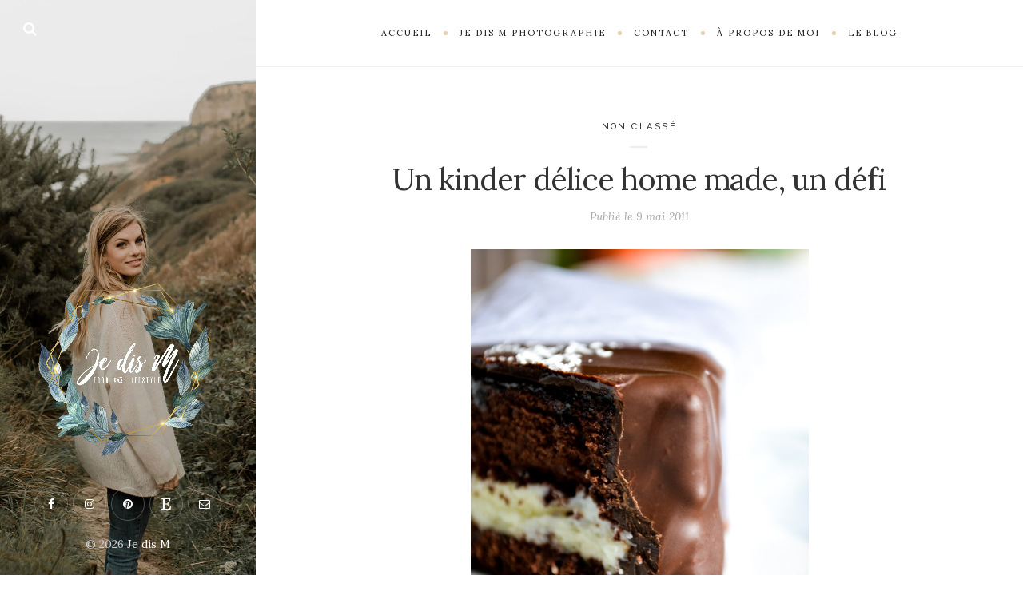

--- FILE ---
content_type: text/html; charset=UTF-8
request_url: https://jedism.fr/2011/05/un-kinder-delice-home-made-un-defi.html?replytocom=1807
body_size: 32091
content:
<!DOCTYPE html>

<html lang="fr-FR">

<head>
	<meta charset="UTF-8">
	<meta name="viewport" content="width=device-width">
	<link rel="profile" href="https://gmpg.org/xfn/11">
	<link rel="pingback" href="https://jedism.fr/xmlrpc.php">
	<title>Un kinder délice home made, un défi &#8211; Je dis M</title>
<meta name='robots' content='max-image-preview:large, noindex, follow' />
<link rel='dns-prefetch' href='//stats.wp.com' />
<link rel='dns-prefetch' href='//fonts.googleapis.com' />
<link rel='dns-prefetch' href='//www.googletagmanager.com' />
<link rel="alternate" type="application/rss+xml" title="Je dis M &raquo; Flux" href="https://jedism.fr/feed" />
<link rel="alternate" type="application/rss+xml" title="Je dis M &raquo; Flux des commentaires" href="https://jedism.fr/comments/feed" />
<link rel="alternate" type="application/rss+xml" title="Je dis M &raquo; Un kinder délice home made, un défi Flux des commentaires" href="https://jedism.fr/2011/05/un-kinder-delice-home-made-un-defi.html/feed" />
<script type="text/javascript">
/* <![CDATA[ */
window._wpemojiSettings = {"baseUrl":"https:\/\/s.w.org\/images\/core\/emoji\/14.0.0\/72x72\/","ext":".png","svgUrl":"https:\/\/s.w.org\/images\/core\/emoji\/14.0.0\/svg\/","svgExt":".svg","source":{"concatemoji":"https:\/\/jedism.fr\/wp-includes\/js\/wp-emoji-release.min.js?ver=6.4.7"}};
/*! This file is auto-generated */
!function(i,n){var o,s,e;function c(e){try{var t={supportTests:e,timestamp:(new Date).valueOf()};sessionStorage.setItem(o,JSON.stringify(t))}catch(e){}}function p(e,t,n){e.clearRect(0,0,e.canvas.width,e.canvas.height),e.fillText(t,0,0);var t=new Uint32Array(e.getImageData(0,0,e.canvas.width,e.canvas.height).data),r=(e.clearRect(0,0,e.canvas.width,e.canvas.height),e.fillText(n,0,0),new Uint32Array(e.getImageData(0,0,e.canvas.width,e.canvas.height).data));return t.every(function(e,t){return e===r[t]})}function u(e,t,n){switch(t){case"flag":return n(e,"\ud83c\udff3\ufe0f\u200d\u26a7\ufe0f","\ud83c\udff3\ufe0f\u200b\u26a7\ufe0f")?!1:!n(e,"\ud83c\uddfa\ud83c\uddf3","\ud83c\uddfa\u200b\ud83c\uddf3")&&!n(e,"\ud83c\udff4\udb40\udc67\udb40\udc62\udb40\udc65\udb40\udc6e\udb40\udc67\udb40\udc7f","\ud83c\udff4\u200b\udb40\udc67\u200b\udb40\udc62\u200b\udb40\udc65\u200b\udb40\udc6e\u200b\udb40\udc67\u200b\udb40\udc7f");case"emoji":return!n(e,"\ud83e\udef1\ud83c\udffb\u200d\ud83e\udef2\ud83c\udfff","\ud83e\udef1\ud83c\udffb\u200b\ud83e\udef2\ud83c\udfff")}return!1}function f(e,t,n){var r="undefined"!=typeof WorkerGlobalScope&&self instanceof WorkerGlobalScope?new OffscreenCanvas(300,150):i.createElement("canvas"),a=r.getContext("2d",{willReadFrequently:!0}),o=(a.textBaseline="top",a.font="600 32px Arial",{});return e.forEach(function(e){o[e]=t(a,e,n)}),o}function t(e){var t=i.createElement("script");t.src=e,t.defer=!0,i.head.appendChild(t)}"undefined"!=typeof Promise&&(o="wpEmojiSettingsSupports",s=["flag","emoji"],n.supports={everything:!0,everythingExceptFlag:!0},e=new Promise(function(e){i.addEventListener("DOMContentLoaded",e,{once:!0})}),new Promise(function(t){var n=function(){try{var e=JSON.parse(sessionStorage.getItem(o));if("object"==typeof e&&"number"==typeof e.timestamp&&(new Date).valueOf()<e.timestamp+604800&&"object"==typeof e.supportTests)return e.supportTests}catch(e){}return null}();if(!n){if("undefined"!=typeof Worker&&"undefined"!=typeof OffscreenCanvas&&"undefined"!=typeof URL&&URL.createObjectURL&&"undefined"!=typeof Blob)try{var e="postMessage("+f.toString()+"("+[JSON.stringify(s),u.toString(),p.toString()].join(",")+"));",r=new Blob([e],{type:"text/javascript"}),a=new Worker(URL.createObjectURL(r),{name:"wpTestEmojiSupports"});return void(a.onmessage=function(e){c(n=e.data),a.terminate(),t(n)})}catch(e){}c(n=f(s,u,p))}t(n)}).then(function(e){for(var t in e)n.supports[t]=e[t],n.supports.everything=n.supports.everything&&n.supports[t],"flag"!==t&&(n.supports.everythingExceptFlag=n.supports.everythingExceptFlag&&n.supports[t]);n.supports.everythingExceptFlag=n.supports.everythingExceptFlag&&!n.supports.flag,n.DOMReady=!1,n.readyCallback=function(){n.DOMReady=!0}}).then(function(){return e}).then(function(){var e;n.supports.everything||(n.readyCallback(),(e=n.source||{}).concatemoji?t(e.concatemoji):e.wpemoji&&e.twemoji&&(t(e.twemoji),t(e.wpemoji)))}))}((window,document),window._wpemojiSettings);
/* ]]> */
</script>
<link rel='stylesheet' id='sbi_styles-css' href='https://jedism.fr/wp-content/plugins/instagram-feed/css/sbi-styles.min.css?ver=6.2' type='text/css' media='all' />
<style id='wp-emoji-styles-inline-css' type='text/css'>

	img.wp-smiley, img.emoji {
		display: inline !important;
		border: none !important;
		box-shadow: none !important;
		height: 1em !important;
		width: 1em !important;
		margin: 0 0.07em !important;
		vertical-align: -0.1em !important;
		background: none !important;
		padding: 0 !important;
	}
</style>
<link rel='stylesheet' id='wp-block-library-css' href='https://jedism.fr/wp-includes/css/dist/block-library/style.min.css?ver=6.4.7' type='text/css' media='all' />
<style id='wp-block-library-theme-inline-css' type='text/css'>
.wp-block-audio figcaption{color:#555;font-size:13px;text-align:center}.is-dark-theme .wp-block-audio figcaption{color:hsla(0,0%,100%,.65)}.wp-block-audio{margin:0 0 1em}.wp-block-code{border:1px solid #ccc;border-radius:4px;font-family:Menlo,Consolas,monaco,monospace;padding:.8em 1em}.wp-block-embed figcaption{color:#555;font-size:13px;text-align:center}.is-dark-theme .wp-block-embed figcaption{color:hsla(0,0%,100%,.65)}.wp-block-embed{margin:0 0 1em}.blocks-gallery-caption{color:#555;font-size:13px;text-align:center}.is-dark-theme .blocks-gallery-caption{color:hsla(0,0%,100%,.65)}.wp-block-image figcaption{color:#555;font-size:13px;text-align:center}.is-dark-theme .wp-block-image figcaption{color:hsla(0,0%,100%,.65)}.wp-block-image{margin:0 0 1em}.wp-block-pullquote{border-bottom:4px solid;border-top:4px solid;color:currentColor;margin-bottom:1.75em}.wp-block-pullquote cite,.wp-block-pullquote footer,.wp-block-pullquote__citation{color:currentColor;font-size:.8125em;font-style:normal;text-transform:uppercase}.wp-block-quote{border-left:.25em solid;margin:0 0 1.75em;padding-left:1em}.wp-block-quote cite,.wp-block-quote footer{color:currentColor;font-size:.8125em;font-style:normal;position:relative}.wp-block-quote.has-text-align-right{border-left:none;border-right:.25em solid;padding-left:0;padding-right:1em}.wp-block-quote.has-text-align-center{border:none;padding-left:0}.wp-block-quote.is-large,.wp-block-quote.is-style-large,.wp-block-quote.is-style-plain{border:none}.wp-block-search .wp-block-search__label{font-weight:700}.wp-block-search__button{border:1px solid #ccc;padding:.375em .625em}:where(.wp-block-group.has-background){padding:1.25em 2.375em}.wp-block-separator.has-css-opacity{opacity:.4}.wp-block-separator{border:none;border-bottom:2px solid;margin-left:auto;margin-right:auto}.wp-block-separator.has-alpha-channel-opacity{opacity:1}.wp-block-separator:not(.is-style-wide):not(.is-style-dots){width:100px}.wp-block-separator.has-background:not(.is-style-dots){border-bottom:none;height:1px}.wp-block-separator.has-background:not(.is-style-wide):not(.is-style-dots){height:2px}.wp-block-table{margin:0 0 1em}.wp-block-table td,.wp-block-table th{word-break:normal}.wp-block-table figcaption{color:#555;font-size:13px;text-align:center}.is-dark-theme .wp-block-table figcaption{color:hsla(0,0%,100%,.65)}.wp-block-video figcaption{color:#555;font-size:13px;text-align:center}.is-dark-theme .wp-block-video figcaption{color:hsla(0,0%,100%,.65)}.wp-block-video{margin:0 0 1em}.wp-block-template-part.has-background{margin-bottom:0;margin-top:0;padding:1.25em 2.375em}
</style>
<link rel='stylesheet' id='mediaelement-css' href='https://jedism.fr/wp-includes/js/mediaelement/mediaelementplayer-legacy.min.css?ver=4.2.17' type='text/css' media='all' />
<link rel='stylesheet' id='wp-mediaelement-css' href='https://jedism.fr/wp-includes/js/mediaelement/wp-mediaelement.min.css?ver=6.4.7' type='text/css' media='all' />
<style id='jetpack-sharing-buttons-style-inline-css' type='text/css'>
.jetpack-sharing-buttons__services-list{display:flex;flex-direction:row;flex-wrap:wrap;gap:0;list-style-type:none;margin:5px;padding:0}.jetpack-sharing-buttons__services-list.has-small-icon-size{font-size:12px}.jetpack-sharing-buttons__services-list.has-normal-icon-size{font-size:16px}.jetpack-sharing-buttons__services-list.has-large-icon-size{font-size:24px}.jetpack-sharing-buttons__services-list.has-huge-icon-size{font-size:36px}@media print{.jetpack-sharing-buttons__services-list{display:none!important}}.editor-styles-wrapper .wp-block-jetpack-sharing-buttons{gap:0;padding-inline-start:0}ul.jetpack-sharing-buttons__services-list.has-background{padding:1.25em 2.375em}
</style>
<style id='classic-theme-styles-inline-css' type='text/css'>
/*! This file is auto-generated */
.wp-block-button__link{color:#fff;background-color:#32373c;border-radius:9999px;box-shadow:none;text-decoration:none;padding:calc(.667em + 2px) calc(1.333em + 2px);font-size:1.125em}.wp-block-file__button{background:#32373c;color:#fff;text-decoration:none}
</style>
<style id='global-styles-inline-css' type='text/css'>
body{--wp--preset--color--black: #000000;--wp--preset--color--cyan-bluish-gray: #abb8c3;--wp--preset--color--white: #fff;--wp--preset--color--pale-pink: #f78da7;--wp--preset--color--vivid-red: #cf2e2e;--wp--preset--color--luminous-vivid-orange: #ff6900;--wp--preset--color--luminous-vivid-amber: #fcb900;--wp--preset--color--light-green-cyan: #7bdcb5;--wp--preset--color--vivid-green-cyan: #00d084;--wp--preset--color--pale-cyan-blue: #8ed1fc;--wp--preset--color--vivid-cyan-blue: #0693e3;--wp--preset--color--vivid-purple: #9b51e0;--wp--preset--color--brown: #cbb78f;--wp--preset--color--dark: #4a4a4a;--wp--preset--color--light-gray: #f5f5f5;--wp--preset--gradient--vivid-cyan-blue-to-vivid-purple: linear-gradient(135deg,rgba(6,147,227,1) 0%,rgb(155,81,224) 100%);--wp--preset--gradient--light-green-cyan-to-vivid-green-cyan: linear-gradient(135deg,rgb(122,220,180) 0%,rgb(0,208,130) 100%);--wp--preset--gradient--luminous-vivid-amber-to-luminous-vivid-orange: linear-gradient(135deg,rgba(252,185,0,1) 0%,rgba(255,105,0,1) 100%);--wp--preset--gradient--luminous-vivid-orange-to-vivid-red: linear-gradient(135deg,rgba(255,105,0,1) 0%,rgb(207,46,46) 100%);--wp--preset--gradient--very-light-gray-to-cyan-bluish-gray: linear-gradient(135deg,rgb(238,238,238) 0%,rgb(169,184,195) 100%);--wp--preset--gradient--cool-to-warm-spectrum: linear-gradient(135deg,rgb(74,234,220) 0%,rgb(151,120,209) 20%,rgb(207,42,186) 40%,rgb(238,44,130) 60%,rgb(251,105,98) 80%,rgb(254,248,76) 100%);--wp--preset--gradient--blush-light-purple: linear-gradient(135deg,rgb(255,206,236) 0%,rgb(152,150,240) 100%);--wp--preset--gradient--blush-bordeaux: linear-gradient(135deg,rgb(254,205,165) 0%,rgb(254,45,45) 50%,rgb(107,0,62) 100%);--wp--preset--gradient--luminous-dusk: linear-gradient(135deg,rgb(255,203,112) 0%,rgb(199,81,192) 50%,rgb(65,88,208) 100%);--wp--preset--gradient--pale-ocean: linear-gradient(135deg,rgb(255,245,203) 0%,rgb(182,227,212) 50%,rgb(51,167,181) 100%);--wp--preset--gradient--electric-grass: linear-gradient(135deg,rgb(202,248,128) 0%,rgb(113,206,126) 100%);--wp--preset--gradient--midnight: linear-gradient(135deg,rgb(2,3,129) 0%,rgb(40,116,252) 100%);--wp--preset--font-size--small: 13px;--wp--preset--font-size--medium: 20px;--wp--preset--font-size--large: 36px;--wp--preset--font-size--x-large: 42px;--wp--preset--spacing--20: 0.44rem;--wp--preset--spacing--30: 0.67rem;--wp--preset--spacing--40: 1rem;--wp--preset--spacing--50: 1.5rem;--wp--preset--spacing--60: 2.25rem;--wp--preset--spacing--70: 3.38rem;--wp--preset--spacing--80: 5.06rem;--wp--preset--shadow--natural: 6px 6px 9px rgba(0, 0, 0, 0.2);--wp--preset--shadow--deep: 12px 12px 50px rgba(0, 0, 0, 0.4);--wp--preset--shadow--sharp: 6px 6px 0px rgba(0, 0, 0, 0.2);--wp--preset--shadow--outlined: 6px 6px 0px -3px rgba(255, 255, 255, 1), 6px 6px rgba(0, 0, 0, 1);--wp--preset--shadow--crisp: 6px 6px 0px rgba(0, 0, 0, 1);}:where(.is-layout-flex){gap: 0.5em;}:where(.is-layout-grid){gap: 0.5em;}body .is-layout-flow > .alignleft{float: left;margin-inline-start: 0;margin-inline-end: 2em;}body .is-layout-flow > .alignright{float: right;margin-inline-start: 2em;margin-inline-end: 0;}body .is-layout-flow > .aligncenter{margin-left: auto !important;margin-right: auto !important;}body .is-layout-constrained > .alignleft{float: left;margin-inline-start: 0;margin-inline-end: 2em;}body .is-layout-constrained > .alignright{float: right;margin-inline-start: 2em;margin-inline-end: 0;}body .is-layout-constrained > .aligncenter{margin-left: auto !important;margin-right: auto !important;}body .is-layout-constrained > :where(:not(.alignleft):not(.alignright):not(.alignfull)){max-width: var(--wp--style--global--content-size);margin-left: auto !important;margin-right: auto !important;}body .is-layout-constrained > .alignwide{max-width: var(--wp--style--global--wide-size);}body .is-layout-flex{display: flex;}body .is-layout-flex{flex-wrap: wrap;align-items: center;}body .is-layout-flex > *{margin: 0;}body .is-layout-grid{display: grid;}body .is-layout-grid > *{margin: 0;}:where(.wp-block-columns.is-layout-flex){gap: 2em;}:where(.wp-block-columns.is-layout-grid){gap: 2em;}:where(.wp-block-post-template.is-layout-flex){gap: 1.25em;}:where(.wp-block-post-template.is-layout-grid){gap: 1.25em;}.has-black-color{color: var(--wp--preset--color--black) !important;}.has-cyan-bluish-gray-color{color: var(--wp--preset--color--cyan-bluish-gray) !important;}.has-white-color{color: var(--wp--preset--color--white) !important;}.has-pale-pink-color{color: var(--wp--preset--color--pale-pink) !important;}.has-vivid-red-color{color: var(--wp--preset--color--vivid-red) !important;}.has-luminous-vivid-orange-color{color: var(--wp--preset--color--luminous-vivid-orange) !important;}.has-luminous-vivid-amber-color{color: var(--wp--preset--color--luminous-vivid-amber) !important;}.has-light-green-cyan-color{color: var(--wp--preset--color--light-green-cyan) !important;}.has-vivid-green-cyan-color{color: var(--wp--preset--color--vivid-green-cyan) !important;}.has-pale-cyan-blue-color{color: var(--wp--preset--color--pale-cyan-blue) !important;}.has-vivid-cyan-blue-color{color: var(--wp--preset--color--vivid-cyan-blue) !important;}.has-vivid-purple-color{color: var(--wp--preset--color--vivid-purple) !important;}.has-black-background-color{background-color: var(--wp--preset--color--black) !important;}.has-cyan-bluish-gray-background-color{background-color: var(--wp--preset--color--cyan-bluish-gray) !important;}.has-white-background-color{background-color: var(--wp--preset--color--white) !important;}.has-pale-pink-background-color{background-color: var(--wp--preset--color--pale-pink) !important;}.has-vivid-red-background-color{background-color: var(--wp--preset--color--vivid-red) !important;}.has-luminous-vivid-orange-background-color{background-color: var(--wp--preset--color--luminous-vivid-orange) !important;}.has-luminous-vivid-amber-background-color{background-color: var(--wp--preset--color--luminous-vivid-amber) !important;}.has-light-green-cyan-background-color{background-color: var(--wp--preset--color--light-green-cyan) !important;}.has-vivid-green-cyan-background-color{background-color: var(--wp--preset--color--vivid-green-cyan) !important;}.has-pale-cyan-blue-background-color{background-color: var(--wp--preset--color--pale-cyan-blue) !important;}.has-vivid-cyan-blue-background-color{background-color: var(--wp--preset--color--vivid-cyan-blue) !important;}.has-vivid-purple-background-color{background-color: var(--wp--preset--color--vivid-purple) !important;}.has-black-border-color{border-color: var(--wp--preset--color--black) !important;}.has-cyan-bluish-gray-border-color{border-color: var(--wp--preset--color--cyan-bluish-gray) !important;}.has-white-border-color{border-color: var(--wp--preset--color--white) !important;}.has-pale-pink-border-color{border-color: var(--wp--preset--color--pale-pink) !important;}.has-vivid-red-border-color{border-color: var(--wp--preset--color--vivid-red) !important;}.has-luminous-vivid-orange-border-color{border-color: var(--wp--preset--color--luminous-vivid-orange) !important;}.has-luminous-vivid-amber-border-color{border-color: var(--wp--preset--color--luminous-vivid-amber) !important;}.has-light-green-cyan-border-color{border-color: var(--wp--preset--color--light-green-cyan) !important;}.has-vivid-green-cyan-border-color{border-color: var(--wp--preset--color--vivid-green-cyan) !important;}.has-pale-cyan-blue-border-color{border-color: var(--wp--preset--color--pale-cyan-blue) !important;}.has-vivid-cyan-blue-border-color{border-color: var(--wp--preset--color--vivid-cyan-blue) !important;}.has-vivid-purple-border-color{border-color: var(--wp--preset--color--vivid-purple) !important;}.has-vivid-cyan-blue-to-vivid-purple-gradient-background{background: var(--wp--preset--gradient--vivid-cyan-blue-to-vivid-purple) !important;}.has-light-green-cyan-to-vivid-green-cyan-gradient-background{background: var(--wp--preset--gradient--light-green-cyan-to-vivid-green-cyan) !important;}.has-luminous-vivid-amber-to-luminous-vivid-orange-gradient-background{background: var(--wp--preset--gradient--luminous-vivid-amber-to-luminous-vivid-orange) !important;}.has-luminous-vivid-orange-to-vivid-red-gradient-background{background: var(--wp--preset--gradient--luminous-vivid-orange-to-vivid-red) !important;}.has-very-light-gray-to-cyan-bluish-gray-gradient-background{background: var(--wp--preset--gradient--very-light-gray-to-cyan-bluish-gray) !important;}.has-cool-to-warm-spectrum-gradient-background{background: var(--wp--preset--gradient--cool-to-warm-spectrum) !important;}.has-blush-light-purple-gradient-background{background: var(--wp--preset--gradient--blush-light-purple) !important;}.has-blush-bordeaux-gradient-background{background: var(--wp--preset--gradient--blush-bordeaux) !important;}.has-luminous-dusk-gradient-background{background: var(--wp--preset--gradient--luminous-dusk) !important;}.has-pale-ocean-gradient-background{background: var(--wp--preset--gradient--pale-ocean) !important;}.has-electric-grass-gradient-background{background: var(--wp--preset--gradient--electric-grass) !important;}.has-midnight-gradient-background{background: var(--wp--preset--gradient--midnight) !important;}.has-small-font-size{font-size: var(--wp--preset--font-size--small) !important;}.has-medium-font-size{font-size: var(--wp--preset--font-size--medium) !important;}.has-large-font-size{font-size: var(--wp--preset--font-size--large) !important;}.has-x-large-font-size{font-size: var(--wp--preset--font-size--x-large) !important;}
.wp-block-navigation a:where(:not(.wp-element-button)){color: inherit;}
:where(.wp-block-post-template.is-layout-flex){gap: 1.25em;}:where(.wp-block-post-template.is-layout-grid){gap: 1.25em;}
:where(.wp-block-columns.is-layout-flex){gap: 2em;}:where(.wp-block-columns.is-layout-grid){gap: 2em;}
.wp-block-pullquote{font-size: 1.5em;line-height: 1.6;}
</style>
<link rel='stylesheet' id='contact-form-7-css' href='https://jedism.fr/wp-content/plugins/contact-form-7/includes/css/styles.css?ver=5.9.8' type='text/css' media='all' />
<link rel='stylesheet' id='wild-book-fonts-css' href='//fonts.googleapis.com/css?family=Lora%3A400%2C700%2C400italic%2C700italic%7CRaleway%3A500%2C600&#038;ver=1.9.1#038;subset=latin%2Clatin-ext&#038;display=swap' type='text/css' media='all' />
<link rel='stylesheet' id='font-awesome-css' href='https://jedism.fr/wp-content/themes/wildbook/assets/css/font-awesome.min.css?ver=4.7' type='text/css' media='all' />
<link rel='stylesheet' id='wild-book-style-css' href='https://jedism.fr/wp-content/themes/wildbook-child/style.css?ver=1.9.1' type='text/css' media='all' />
<style id='wild-book-style-inline-css' type='text/css'>

        .header-image img {
          max-width: 29em;
        }
        .header-image {
          margin-bottom: 1em;
        }
        .sidebar a:hover {
          color: #a69674;
        }
        @media (min-width: 992px) { 
          .sidebar {
            width: 25%;
          }
          .site-content {
            margin-left: 25%;
          }
          .sticky-nav .top-nav {
            left: 25%;
          }
          .rtl .site-content {
            margin-right: 25%;
            margin-left: 0;
          }
          .rtl.sticky-nav .top-nav {
            right: 25%;
            left: 0;
          }
          .sidebar-right .site-content {
            margin-right: 25%;
          }
          .sidebar-right.sticky-nav .top-nav {
            right: 25%;
          }
          .rtl.sidebar-right .site-content {
            margin-left: 25%;
          }
          .rtl.sidebar-right.sticky-nav .top-nav {
            left: 25%;
          }
        }
        .site {
          visibility:hidden;
        }
        .loaded .site {
          visibility:visible;
        }
      
        .comment-list .bypostauthor .fn:after {
          content: "Auteur";
        }
</style>
<link rel='stylesheet' id='slb_core-css' href='https://jedism.fr/wp-content/plugins/simple-lightbox/client/css/app.css?ver=2.8.1' type='text/css' media='all' />
<script type="text/javascript" src="https://jedism.fr/wp-includes/js/jquery/jquery.min.js?ver=3.7.1" id="jquery-core-js"></script>
<script type="text/javascript" src="https://jedism.fr/wp-includes/js/jquery/jquery-migrate.min.js?ver=3.4.1" id="jquery-migrate-js"></script>
<link rel="https://api.w.org/" href="https://jedism.fr/wp-json/" /><link rel="alternate" type="application/json" href="https://jedism.fr/wp-json/wp/v2/posts/2352" /><link rel="EditURI" type="application/rsd+xml" title="RSD" href="https://jedism.fr/xmlrpc.php?rsd" />
<meta name="generator" content="WordPress 6.4.7" />
<link rel="canonical" href="https://jedism.fr/2011/05/un-kinder-delice-home-made-un-defi.html" />
<link rel='shortlink' href='https://jedism.fr/?p=2352' />
<link rel="alternate" type="application/json+oembed" href="https://jedism.fr/wp-json/oembed/1.0/embed?url=https%3A%2F%2Fjedism.fr%2F2011%2F05%2Fun-kinder-delice-home-made-un-defi.html" />
<link rel="alternate" type="text/xml+oembed" href="https://jedism.fr/wp-json/oembed/1.0/embed?url=https%3A%2F%2Fjedism.fr%2F2011%2F05%2Fun-kinder-delice-home-made-un-defi.html&#038;format=xml" />
	<link rel="preconnect" href="https://fonts.googleapis.com">
	<link rel="preconnect" href="https://fonts.gstatic.com">
	<meta name="generator" content="Site Kit by Google 1.170.0" />	<style>img#wpstats{display:none}</style>
		<style type="text/css" id="custom-background-css">
          .sidebar {
            background-image: url( https://jedism.fr/wp-content/uploads/2021/02/MARGAUX2526THOMAS-82Bcopie.jpg ) ;
          }
          .sidebar:before {
            display: block;
          }
          .sidebar {
            background-position: center center;
            background-size: cover;
            background-repeat: no-repeat;
            background-attachment: scroll;
          }
          .sidebar:before {
            opacity: 0.05;
          }</style><link rel="icon" href="https://jedism.fr/wp-content/uploads/2021/04/cropped-cropped-cropped-Logo-Je-dis-M-pour-blog-1-32x32.jpg" sizes="32x32" />
<link rel="icon" href="https://jedism.fr/wp-content/uploads/2021/04/cropped-cropped-cropped-Logo-Je-dis-M-pour-blog-1-192x192.jpg" sizes="192x192" />
<link rel="apple-touch-icon" href="https://jedism.fr/wp-content/uploads/2021/04/cropped-cropped-cropped-Logo-Je-dis-M-pour-blog-1-180x180.jpg" />
<meta name="msapplication-TileImage" content="https://jedism.fr/wp-content/uploads/2021/04/cropped-cropped-cropped-Logo-Je-dis-M-pour-blog-1-270x270.jpg" />
	<style id="egf-frontend-styles" type="text/css">
		h1 {font-size: 13px;} p {display: block;} h2 {} h3 {} h4 {} h5 {} h6 {} 	</style>
	
  <noscript>
    <style type="text/css">
    body {
      height: auto;
      overflow: visible;
    }
    .preloader {
      display: none;
    }
    .site {
      visibility: visible;
    }
    </style>
  </noscript>
</head>

<body data-rsssl=1 class="post-template-default single single-post postid-2352 single-format-standard custom-background wp-embed-responsive sticky-nav sidebar-layout-3">
  
<div class="preloader">
  <div class="spinner">
    <div class="double-bounce1"></div>
    <div class="double-bounce2"></div>
  </div>
</div>

<div id="page" class="hfeed site">
  
  <div class="wrapper">
    
<div id="sidebar" class="sidebar">
  <div class="sidebar-inner">

    
        <div class="toggle-buttons">
      
      <a href="#" id="search-toggle" class="search-toggle"><i class="fa fa-search"></i></a> 
      <form role="search" method="get" class="search-form" action="https://jedism.fr/">
        <div class="search-wrap">
          <label>
            <input type="search" class="search-field" placeholder="Taper les mots-clés…" value="" name="s" title="Recherche&nbsp;:" />
          </label>
          <button type="submit" class="search-submit"><i class="fa fa-search"></i></button>
        </div>
			</form>    </div>
    
    <header id="masthead" class="site-header" role="banner">
      
      <div class="site-identity">
        <div class="header-image"><a href="https://jedism.fr/" rel="home"><img src="https://jedism.fr/wp-content/uploads/2021/04/Logo-Je-Dis-M-blanc.png" height="1969" width="1969" alt="Je dis M" /></a></div><div class="social-profiles"><a href="https://www.facebook.com/jedismblog/" class="facebook" target="_blank" ><i class="fa fa-facebook"></i></a><a href="https://www.instagram.com/jedism_blog/" class="instagram" target="_blank" ><i class="fa fa-instagram"></i></a><a href="https://www.pinterest.fr/jedism/" class="pinterest" target="_blank" ><i class="fa fa-pinterest"></i></a><a href="https://www.etsy.com/fr/shop/JeDisMfactory" class="etsy" target="_blank" ><i class="fa fa-etsy"></i></a><a href="mailto:jedismblog@gmail.com" class="email" target="_blank" ><i class="fa fa-email"></i></a></div>      </div>

          </header>

    <footer id="colophon" class="site-info" role="contentinfo">
      <div class="site-copyright">&copy; 2026 <a href="https://jedism.fr/">Je dis M</a></div>    </footer>

  </div><!-- .sidebar-inner -->
</div><!-- .sidebar -->
    <div id="content" class="site-content">
    
    
          <nav id="top-nav" class="top-nav right-side-navigation ">
            <div class="top-nav-header">
              
              <a href="#" id="top-nav-toggle" class="top-nav-toggle" title="Menu de navigation" data-close-text="Fermer">
                <span>Menu de navigation</span> <i class="fa fa-angle-down"></i>
              </a>
            </div>
            <ul id="menu-primary-navigation" class="nav-menu"><li id="menu-item-2058" class="menu-item menu-item-type-custom menu-item-object-custom menu-item-home menu-item-2058"><a href="https://jedism.fr"><span>Accueil</span></a></li><li id="menu-item-3308" class="menu-item menu-item-type-post_type menu-item-object-portfolio menu-item-3308"><a href="https://jedism.fr/portfolio/je-dis-m-photographie"><span>Je dis M photographie</span></a></li><li id="menu-item-733" class="menu-item menu-item-type-post_type menu-item-object-page menu-item-733"><a href="https://jedism.fr/contact"><span>Contact</span></a></li><li id="menu-item-2893" class="menu-item menu-item-type-post_type menu-item-object-page menu-item-2893"><a href="https://jedism.fr/a-propos-de-moi"><span>À propos de moi</span></a></li><li id="menu-item-735" class="menu-item menu-item-type-post_type menu-item-object-page menu-item-has-children menu-item-735"><a href="https://jedism.fr/recettes"><span>Le blog</span></a><ul class="sub-menu"><li id="menu-item-2060" class="menu-item menu-item-type-taxonomy menu-item-object-post_tag menu-item-2060"><a href="https://jedism.fr/tag/recette"><span>&gt;Recette</span></a></li><li id="menu-item-2061" class="menu-item menu-item-type-taxonomy menu-item-object-post_tag menu-item-2061"><a href="https://jedism.fr/tag/beaute"><span>&gt;Beauté</span></a></li><li id="menu-item-2062" class="menu-item menu-item-type-taxonomy menu-item-object-post_tag menu-item-2062"><a href="https://jedism.fr/tag/jai-teste"><span>&gt;J&rsquo;ai testé</span></a></li><li id="menu-item-2063" class="menu-item menu-item-type-taxonomy menu-item-object-post_tag menu-item-2063"><a href="https://jedism.fr/tag/ma-normandie"><span>&gt;Ma Normandie</span></a></li><li id="menu-item-2064" class="menu-item menu-item-type-taxonomy menu-item-object-post_tag menu-item-2064"><a href="https://jedism.fr/tag/je-dis-m-se-marie"><span>&gt; Je dis M se marie</span></a></li><li id="menu-item-2065" class="menu-item menu-item-type-taxonomy menu-item-object-post_tag menu-item-2065"><a href="https://jedism.fr/tag/ma-vie-de-blogueuse"><span>&gt;Ma vie de blogueuse</span></a></li></ul></li></ul>
          </nav>
	<div id="primary" class="content-area">
		<main id="main" class="site-main" role="main">
    
      
<article id="post-2352" class="inner-box post-2352 post type-post status-publish format-standard has-post-thumbnail hentry category-non-classe tag-chocolat-noir tag-gouter tag-muffins-et-petits-gateaux tag-noix-de-coco">
  <div class="content-container">
    <header class="entry-header">
    <span class="cat-links"><a href="https://jedism.fr/category/non-classe" rel="category tag">Non classé</a></span><h1 class="entry-title">Un kinder délice home made, un défi</h1><div class="entry-meta"><span class="posted-on post-meta">Publié le <time class="entry-date published updated" datetime="2011-05-09T07:00:00+02:00">9 mai 2011</time></span></div>    </header><!-- .entry-header -->

    
    <div class="post-thumbnail">
      <img width="423" height="590" src="https://jedism.fr/wp-content/uploads/2011/05/kinderdeliceJeDisM1.jpg" class="attachment-post-thumbnail size-post-thumbnail wp-post-image" alt="" decoding="async" fetchpriority="high" srcset="https://jedism.fr/wp-content/uploads/2011/05/kinderdeliceJeDisM1.jpg 637w, https://jedism.fr/wp-content/uploads/2011/05/kinderdeliceJeDisM1-600x837.jpg 600w" sizes="(max-width: 423px) 100vw, 423px" />    </div><!-- .post-thumbnail -->

    
    <div class="entry-content">
      <div style="text-align: justify;">
Depuis ma <a href="https://jedism.fr/2011/04/oeufs-de-paques-la-creme-dessert.html">dernière recette</a>, la chasse aux chocolats de Pâques est passée, alors a-t-elle été bonne?! Moi même pas besoin de chercher, mon lapin m&rsquo;attendait sagement, chocolat au lait milka et éclats de noisettes, j&rsquo;ai tué le lapin en une soirée devant un truc sur les salades sur M6 (paradoxe je regardais comment manger light et sainement en enfilant mon lapin des oreilles jusqu&rsquo;aux pattes, c&rsquo;est traitre tu te dis juste les oreilles et forcément tu casses un bout de la tête alors tu manges la tête aussi et puis tout le reste finalement).</div>
<div style="text-align: justify;">
Depuis que je vous ai quitté, Will n&rsquo;est hélàs plus célibataire, Kate l&rsquo;a sauvé (humour) d&rsquo;ailleurs y&rsquo;a eu du LiveTweet #RoyalWedding à gogo sur <a href="http://twitter.com/#%21/leblogJedisM">Twitter</a>!! Pippa a-t-elle volé la vedette de Kate?! Pour moi Kate était sublime, Gala et Paris Match sur ma table de salon m&rsquo;y font penser tous les jours!</div>
<p>
<b>Bref alors Késako la recette du jour? On reste dans le chocolat! </b></p>
<div class="separator" style="clear: both; text-align: center;">
<img decoding="async" border="0" src="https://jedism.fr/wp-content/uploads/2011/05/kinderdeliceJeDisM1.jpg" /></div>
<div style="text-align: justify;">
Si j&rsquo;ai bien fait mon travail ça doit vous rappeler quelque chose?! Un Kinder délice?! Bien joué, trop fort! C&rsquo;est bien un <b>Kinder Délice, un fait maison, un home made</b>! Tout ça pour vous parler d&rsquo;<a href="http://recettes.de/defi-home-made">un concours by recettesde</a> parce que je suis membre du jury et je vous invite vivement à y participer! Ne me demander pas pourquoi j&rsquo;ai choisi le Kinder Délice, j&rsquo;ai du en manger deux fois et y trouver un arrière gout beurk, d&rsquo;où l’intérêt de le faire à la maison!!! Ahah ça y est voilà le but du défi!! Je vous présente la recette et je vous explique un peu comment participer!!</div>
<p></p>
<div class="separator" style="clear: both; text-align: center;">
<img decoding="async" border="0" src="https://jedism.fr/wp-content/uploads/2011/05/kinderdeliceJeDisM2.jpg" /></div>
<blockquote>
<div style="text-align: center;">
<span style="font-size: large;">Le Kinder Délice coco fait maison</span> </div>
<div style="text-align: center;">
Préparation: 45min&nbsp;&nbsp; Cuisson: 15+10min&nbsp;&nbsp; Repos:&nbsp; 2h minimum&nbsp; Pour 8 délices&nbsp;</div>
<p><span style="font-size: large;">Ingrédients:&nbsp;</span><br />
<b>Le gâteau au chocolat:&nbsp;</b><br />
<i>3 œufs </i><br />
<i> 90g de sucre</i><br />
<i>75g de farine</i><br />
<i>40g de cacao en poudre non sucré</i><br />
<b>Le miroir au chocolat:</b><br />
<i>100ml de lait demi-écrémé</i><br />
<i>50g de sucre glace</i><br />
<i>25g de cacao en poudre non sucré</i><br />
<i>1 cuill. à soupe de rhum (facultatif) </i><br />
1 feuille de gélatine<br />
<b>La mousse de lait à la noix de coco:&nbsp;</b><br />
<i>165g de mascarpone</i><br />
<i>90g de lait concentré sucré</i><br />
<i>50g de noix de coco râpée</i><br />
<b>Le glaçage et la finition: </b><br />
<i>250g de chocolat noir</i><br />
<i>20g de noix de coco râpée</i></p>
<p><span style="font-size: large;">Préparation:&nbsp; </span></p>
<div style="text-align: justify;">
<b>Le gâteau au chocolat:&nbsp;</b></div>
<p>Préchauffer le four à 180°C. Dans un saladier battre longuement au fouet électrique les œufs entiers et le sucre. Incorporer la farine et le cacao. Beurrer un cadre à entremet (15x15cm), le poser sur une plaque recouverte de papier sulfurisé. Verser dans le cadre la préparation chocolatée. Faire cuire à mi-hauteur 15 à 20 minutes. Démouler, laisser refroidir sur grille et couper le gâteau en deux dans le sens de la largeur. </p>
<div style="text-align: justify;">
<b></b></div>
<div style="text-align: justify;">
<b><br />
</b></div>
<div style="text-align: justify;">
<b>Le miroir au chocolat</b>:</div>
<div style="text-align: justify;">
Pendant la cuisson du gâteau, préparer le miroir au chocolat. Faire tremper la feuille de gélatine dans de l&rsquo;eau froide. Dans une petite casserole, verser le lait, ajouter le cacao le sucre glace et le rhum <i>(facultatif)</i>, bien mélanger au fouet. Mettre à chauffer sur feu doux, en remuant fréquemment pendant 8 à 10 minutes. Retirer du feu, verser dans un ramequin et ajouter la gélatine essorée, remuer pour la dissoudre. Laisser refroidir. </div>
<div style="text-align: justify;">
<b></b></div>
<div style="text-align: justify;">
</div>
<div style="text-align: justify;">
<b>La mousse de lait à la noix de coco:&nbsp;</b></div>
<div style="text-align: justify;">
Dans un saladier, fouetter au batteur le mascarpone et le lait concentré sucré. Une fois la préparation bien aérée, incorporer la noix de coco râpée. </div>
<div style="text-align: justify;">
</div>
<div style="text-align: justify;">
<b>Le glaçage et la finition:&nbsp;</b></div>
<div style="text-align: justify;">
Dans le cadre utilisé pour sa cuisson, déposer la première couche du gâteau, ajouter la mousse à la noix de coco, bien lisser puis déposer la deuxième couche du gâteau. Couler le miroir chocolat et lisser. Réserver au réfrigérateur une nuit avant de faire le glaçage. Détailler le maxi kinder en parts individuelles et les recouvrir complétement de chocolat fondu puis saupoudrer de noix de coco râpée. Réserver au réfrigérateur. </div>
<div style="text-align: justify;">
</div>
<div style="text-align: justify;">
<b>Suggestions: </b></div>
<div style="text-align: justify;">
Pour les pressés, réserver au congélateur le maxi kinder le temps de faire fondre le chocolat noir. Pour un anniversaire ou une occasion, ne pas détailler le maxi kinder et couler simplement le chocolat fondu. Le rhum est facultatif mais il apporte vraiment un plus comme le sirop pour imbiber une génoise! Sans glaçage c&rsquo;est très bon aussi, comme un Napolitain!&nbsp; </div>
</blockquote>
<div class="separator" style="clear: both; text-align: center;">
<img decoding="async" border="0" src="https://jedism.fr/wp-content/uploads/2011/05/kinderdeliceJeDisM3.jpg" /></div>
<p></p>
<div style="text-align: justify;">
Cette recette que j&rsquo;ai réalisé est donc pour vous faire saliver mais surtout pour vous donner envie de participer au <a href="http://recettes.de/defi-home-made">Défi Home-Made</a>. Moi et les autres membres avont choisi:&nbsp; <b>Les goûters industriels version home made</b> soit reproduire un grand classique du goûter industriel plus naturelle, plus diététique, plus goûteux, voire plus  esthétique, mais le produit doit être reconnaissable. </div>
<div style="text-align: justify;">
<b>Toutes les explications, les cadeaux à gagner, comment participer c&rsquo;est <a href="http://recettes.de/defi-home-made">ICI</a> et ce jusqu&rsquo;au 30 mai 2011!&nbsp; </b></div>
<div style="text-align: justify;">
</div>
<div style="text-align: justify;">
Je vous laisse, espérons que cette semaine soit belle pour profiter du jardin (des jeunes salades qui crèvent à cause du manque d&rsquo;eau, du basilic qui est déjà mort avant d&rsquo;avoir vécu pour les mêmes raisons), du barbecue (parce que faire cuire des merguez à la poêle c&rsquo;est l&rsquo;enfer à moins d&rsquo;avoir une bonne <a href="http://www.rueducommerce.fr/index/hotte%20aspirante">hotte aspirante</a> sans ça on enfume et embaume les pièces des heures) et de la bonne humeur des gens (qui trouvent qu&rsquo;il fait trop chaud, ou trop froid. Le français est râleur oui, Tchao je m&rsquo;en vais au boulot!</p>
<p>
EDIT: recette testée et approuvée par Marianne du blog <a href="http://www.ludinthemist.com/archives/2011/10/23/22443301.html">Lud in the Mist</a>, par Maurine du blog <a href="https://jedism.fr/2011/10/kinder-delice-homemade-yum-yum.html">Maurine&rsquo;s blog</a>, par Maëlle du blog <a href="https://jedism.fr/2012/03/mon-petit-peche.html" target="_blank" rel="noopener">Maëlle et les bagatelles</a> ,par Didine du blog <a href="http://luluyvette.canalblog.com/archives/2012/03/28/23895692.html" target="_blank" rel="noopener">Les princesses aux petits plats</a> </div>
    </div><!-- .entry-content -->

    <footer class="entry-footer"><div class="tags-list"><a href="https://jedism.fr/tag/chocolat-noir" rel="tag">chocolat noir</a><a href="https://jedism.fr/tag/gouter" rel="tag">Goûter</a><a href="https://jedism.fr/tag/muffins-et-petits-gateaux" rel="tag">Muffins et petits gateaux</a><a href="https://jedism.fr/tag/noix-de-coco" rel="tag">noix de coco</a></div><div class="wbb-share-buttons"><a href="http://www.facebook.com/sharer/sharer.php?u=https%3A%2F%2Fjedism.fr%2F2011%2F05%2Fun-kinder-delice-home-made-un-defi.html" title="Share on Facebook" class="wbb-share-button wbb-facebook-button" rel="nofollow"><svg width="24" height="24" viewBox="0 0 1792 1792" xmlns="http://www.w3.org/2000/svg"><path d="M1343 12v264h-157q-86 0-116 36t-30 108v189h293l-39 296h-254v759h-306v-759h-255v-296h255v-218q0-186 104-288.5t277-102.5q147 0 228 12z"/></svg></a><a href="https://twitter.com/intent/tweet?text=Un+kinder+d%C3%A9lice+home+made%2C+un+d%C3%A9fi&#038;url=https%3A%2F%2Fjedism.fr%2F2011%2F05%2Fun-kinder-delice-home-made-un-defi.html" title="Tweet It" class="wbb-share-button wbb-twitter-button" rel="nofollow"><svg width="24" height="24" viewBox="0 0 24 24" version="1.1" xmlns="http://www.w3.org/2000/svg"><path d="M22.23,5.924c-0.736,0.326-1.527,0.547-2.357,0.646c0.847-0.508,1.498-1.312,1.804-2.27 c-0.793,0.47-1.671,0.812-2.606,0.996C18.324,4.498,17.257,4,16.077,4c-2.266,0-4.103,1.837-4.103,4.103 c0,0.322,0.036,0.635,0.106,0.935C8.67,8.867,5.647,7.234,3.623,4.751C3.27,5.357,3.067,6.062,3.067,6.814 c0,1.424,0.724,2.679,1.825,3.415c-0.673-0.021-1.305-0.206-1.859-0.513c0,0.017,0,0.034,0,0.052c0,1.988,1.414,3.647,3.292,4.023 c-0.344,0.094-0.707,0.144-1.081,0.144c-0.264,0-0.521-0.026-0.772-0.074c0.522,1.63,2.038,2.816,3.833,2.85 c-1.404,1.1-3.174,1.756-5.096,1.756c-0.331,0-0.658-0.019-0.979-0.057c1.816,1.164,3.973,1.843,6.29,1.843 c7.547,0,11.675-6.252,11.675-11.675c0-0.178-0.004-0.355-0.012-0.531C20.985,7.47,21.68,6.747,22.23,5.924z"></path></svg></a><a href="https://www.pinterest.com/pin/create/button/?description=Un+kinder+d%C3%A9lice+home+made%2C+un+d%C3%A9fi&#038;media=https%3A%2F%2Fjedism.fr%2Fwp-content%2Fuploads%2F2011%2F05%2FkinderdeliceJeDisM1.jpg&#038;url=https%3A%2F%2Fjedism.fr%2F2011%2F05%2Fun-kinder-delice-home-made-un-defi.html" title="Pin It" class="wbb-share-button wbb-pinterest-button" rel="nofollow"><svg width="24" height="24" viewBox="0 0 24 24" version="1.1" xmlns="http://www.w3.org/2000/svg"><path d="M12.289,2C6.617,2,3.606,5.648,3.606,9.622c0,1.846,1.025,4.146,2.666,4.878c0.25,0.111,0.381,0.063,0.439-0.169 c0.044-0.175,0.267-1.029,0.365-1.428c0.032-0.128,0.017-0.237-0.091-0.362C6.445,11.911,6.01,10.75,6.01,9.668 c0-2.777,2.194-5.464,5.933-5.464c3.23,0,5.49,2.108,5.49,5.122c0,3.407-1.794,5.768-4.13,5.768c-1.291,0-2.257-1.021-1.948-2.277 c0.372-1.495,1.089-3.112,1.089-4.191c0-0.967-0.542-1.775-1.663-1.775c-1.319,0-2.379,1.309-2.379,3.059 c0,1.115,0.394,1.869,0.394,1.869s-1.302,5.279-1.54,6.261c-0.405,1.666,0.053,4.368,0.094,4.604 c0.021,0.126,0.167,0.169,0.25,0.063c0.129-0.165,1.699-2.419,2.142-4.051c0.158-0.59,0.817-2.995,0.817-2.995 c0.43,0.784,1.681,1.446,3.013,1.446c3.963,0,6.822-3.494,6.822-7.833C20.394,5.112,16.849,2,12.289,2"></path></svg></a><a href="whatsapp://send?text=Un+kinder+d%C3%A9lice+home+made%2C+un+d%C3%A9fi https%3A%2F%2Fjedism.fr%2F2011%2F05%2Fun-kinder-delice-home-made-un-defi.html" title="Send to WhatsApp" class="wbb-share-button wbb-whatsapp-button" rel="nofollow"><svg width="24" height="24" viewBox="0 0 24 24" version="1.1" xmlns="http://www.w3.org/2000/svg"><path d="M16.75,13.96C17,14.09 17.16,14.16 17.21,14.26C17.27,14.37 17.25,14.87 17,15.44C16.8,16 15.76,16.54 15.3,16.56C14.84,16.58 14.83,16.92 12.34,15.83C9.85,14.74 8.35,12.08 8.23,11.91C8.11,11.74 7.27,10.53 7.31,9.3C7.36,8.08 8,7.5 8.26,7.26C8.5,7 8.77,6.97 8.94,7H9.41C9.56,7 9.77,6.94 9.96,7.45L10.65,9.32C10.71,9.45 10.75,9.6 10.66,9.76L10.39,10.17L10,10.59C9.88,10.71 9.74,10.84 9.88,11.09C10,11.35 10.5,12.18 11.2,12.87C12.11,13.75 12.91,14.04 13.15,14.17C13.39,14.31 13.54,14.29 13.69,14.13L14.5,13.19C14.69,12.94 14.85,13 15.08,13.08L16.75,13.96M12,2A10,10 0 0,1 22,12A10,10 0 0,1 12,22C10.03,22 8.2,21.43 6.65,20.45L2,22L3.55,17.35C2.57,15.8 2,13.97 2,12A10,10 0 0,1 12,2M12,4A8,8 0 0,0 4,12C4,13.72 4.54,15.31 5.46,16.61L4.5,19.5L7.39,18.54C8.69,19.46 10.28,20 12,20A8,8 0 0,0 20,12A8,8 0 0,0 12,4Z" /></svg></a></div></footer>  </div>
</article><!-- #post-## -->
<div class="entry-related-posts inner-box"><div class="content-container"><h3 class="section-title related-posts-title">Vous pourriez aussi aimer</h3><div class="related-posts flex-row flex-3c">      <div class="related-post flex-item has-post-thumbnail">
      
                <a href="https://jedism.fr/2011/11/premier-e-book-desserts-lights.html" class="post-thumbnail" rel="bookmark" title="Premier e-book « Desserts Lights » Collection Carnets de blogueurs">
          <img width="330" height="330" src="https://jedism.fr/wp-content/uploads/2011/11/couverture.jpg" class="attachment-medium-thumbnail size-medium-thumbnail wp-post-image" alt="" decoding="async" srcset="https://jedism.fr/wp-content/uploads/2011/11/couverture.jpg 506w, https://jedism.fr/wp-content/uploads/2011/11/couverture-300x300.jpg 300w, https://jedism.fr/wp-content/uploads/2011/11/couverture-100x100.jpg 100w" sizes="(max-width: 330px) 100vw, 330px" />        </a>
                
        <div class="related-post-content">
          <a href="https://jedism.fr/2011/11/premier-e-book-desserts-lights.html" rel="bookmark" title="Premier e-book « Desserts Lights » Collection Carnets de blogueurs">Premier e-book « Desserts Lights » Collection Carnets de blogueurs</a>
          <div class="post-meta">10 novembre 2011</div>        </div>
      </div>
          <div class="related-post flex-item has-post-thumbnail">
      
                <a href="https://jedism.fr/2020/12/tea-time-avec-tetley.html" class="post-thumbnail" rel="bookmark" title="Tea Time avec Tetley">
          <img width="440" height="330" src="https://jedism.fr/wp-content/uploads/2020/12/P1067585.jpg" class="attachment-medium-thumbnail size-medium-thumbnail wp-post-image" alt="" decoding="async" srcset="https://jedism.fr/wp-content/uploads/2020/12/P1067585.jpg 2048w, https://jedism.fr/wp-content/uploads/2020/12/P1067585-600x450.jpg 600w" sizes="(max-width: 440px) 100vw, 440px" />        </a>
                
        <div class="related-post-content">
          <a href="https://jedism.fr/2020/12/tea-time-avec-tetley.html" rel="bookmark" title="Tea Time avec Tetley">Tea Time avec Tetley</a>
          <div class="post-meta">21 décembre 2020</div>        </div>
      </div>
          <div class="related-post flex-item has-post-thumbnail">
      
                <a href="https://jedism.fr/2012/11/clafoutis-aux-abricots-secs-et-love-is.html" class="post-thumbnail" rel="bookmark" title="Clafoutis aux abricots secs et thé Love is Beautiful">
          <img width="220" height="330" src="https://jedism.fr/wp-content/uploads/2012/11/clafoutisabricotthC3A9c.jpg" class="attachment-medium-thumbnail size-medium-thumbnail wp-post-image" alt="" decoding="async" loading="lazy" srcset="https://jedism.fr/wp-content/uploads/2012/11/clafoutisabricotthC3A9c.jpg 640w, https://jedism.fr/wp-content/uploads/2012/11/clafoutisabricotthC3A9c-600x900.jpg 600w" sizes="(max-width: 220px) 100vw, 220px" />        </a>
                
        <div class="related-post-content">
          <a href="https://jedism.fr/2012/11/clafoutis-aux-abricots-secs-et-love-is.html" rel="bookmark" title="Clafoutis aux abricots secs et thé Love is Beautiful">Clafoutis aux abricots secs et thé Love is Beautiful</a>
          <div class="post-meta">12 novembre 2012</div>        </div>
      </div>
    </div></div></div>
<div id="comments" class="comments-area inner-box">
	<div class="content-container">
		
		<h3 class="comments-title section-title">
	    80 pensées sur &ldquo;Un kinder délice home made, un défi&rdquo;		</h3>

		<ol class="comment-list ">
					<li id="comment-1758" class="comment even thread-even depth-1">
			<article id="div-comment-1758" class="comment-body">
        <div class="comment-avatar"><img alt='' src='https://secure.gravatar.com/avatar/?s=100&#038;d=mm&#038;r=g' srcset='https://secure.gravatar.com/avatar/?s=200&#038;d=mm&#038;r=g 2x' class='avatar avatar-100 photo avatar-default' height='100' width='100' loading='lazy' decoding='async'/></div>        <div class="entry-comment">
          <header class="comment-header">
            <div class="comment-author vcard"><b class="fn">Philo aux fourneaux - Blog culinaire</b> <span class="says screen-reader-text">dit&nbsp;:</span></div>          </header><!-- .comment-header -->

          <div class="comment-content">
            <p>Bravo, il est bien réussi, on a envie de croquer dedans</p>
          </div><!-- .comment-content -->

          <footer class="comment-footer">
            <div class="comment-metadata">
              <time class="comment-meta" datetime="2011-05-09T07:22:33+02:00">9 mai 2011 à 7 h 22 min</time>
                          </div><!-- .comment-metadata -->
            <div class="reply"><a rel='nofollow' class='comment-reply-link' href='https://jedism.fr/2011/05/un-kinder-delice-home-made-un-defi.html?replytocom=1758#respond' data-commentid="1758" data-postid="2352" data-belowelement="div-comment-1758" data-respondelement="respond" data-replyto="Répondre à Philo aux fourneaux - Blog culinaire" aria-label='Répondre à Philo aux fourneaux - Blog culinaire'>Répondre</a></div>          </footer><!-- .comment-footer -->
        </div>
			</article><!-- .comment-body -->
</li><!-- #comment-## -->
		<li id="comment-1759" class="comment odd alt thread-odd thread-alt depth-1">
			<article id="div-comment-1759" class="comment-body">
        <div class="comment-avatar"><img alt='' src='https://secure.gravatar.com/avatar/?s=100&#038;d=mm&#038;r=g' srcset='https://secure.gravatar.com/avatar/?s=200&#038;d=mm&#038;r=g 2x' class='avatar avatar-100 photo avatar-default' height='100' width='100' loading='lazy' decoding='async'/></div>        <div class="entry-comment">
          <header class="comment-header">
            <div class="comment-author vcard"><b class="fn">Sandra</b> <span class="says screen-reader-text">dit&nbsp;:</span></div>          </header><!-- .comment-header -->

          <div class="comment-content">
            <p>Miam il a l&#39;air super bon ce kinder délice maison :)) Moi dès qu&#39;il y a de la noix de coco et du chocolat j&#39;adhère lol<br />
Je vais aller jeter un p&#39;tit coup d&#39;œil à ce concours 🙂<br />
Bonne journée<br />
Bizzzzzz</p>
          </div><!-- .comment-content -->

          <footer class="comment-footer">
            <div class="comment-metadata">
              <time class="comment-meta" datetime="2011-05-09T08:23:46+02:00">9 mai 2011 à 8 h 23 min</time>
                          </div><!-- .comment-metadata -->
            <div class="reply"><a rel='nofollow' class='comment-reply-link' href='https://jedism.fr/2011/05/un-kinder-delice-home-made-un-defi.html?replytocom=1759#respond' data-commentid="1759" data-postid="2352" data-belowelement="div-comment-1759" data-respondelement="respond" data-replyto="Répondre à Sandra" aria-label='Répondre à Sandra'>Répondre</a></div>          </footer><!-- .comment-footer -->
        </div>
			</article><!-- .comment-body -->
</li><!-- #comment-## -->
		<li id="comment-1760" class="comment even thread-even depth-1">
			<article id="div-comment-1760" class="comment-body">
        <div class="comment-avatar"><img alt='' src='https://secure.gravatar.com/avatar/?s=100&#038;d=mm&#038;r=g' srcset='https://secure.gravatar.com/avatar/?s=200&#038;d=mm&#038;r=g 2x' class='avatar avatar-100 photo avatar-default' height='100' width='100' loading='lazy' decoding='async'/></div>        <div class="entry-comment">
          <header class="comment-header">
            <div class="comment-author vcard"><b class="fn">Miss Miamm</b> <span class="says screen-reader-text">dit&nbsp;:</span></div>          </header><!-- .comment-header -->

          <div class="comment-content">
            <p>superbe !! Ca donne envie !!</p>
<p>Bonne journée 😉</p>
          </div><!-- .comment-content -->

          <footer class="comment-footer">
            <div class="comment-metadata">
              <time class="comment-meta" datetime="2011-05-09T08:32:04+02:00">9 mai 2011 à 8 h 32 min</time>
                          </div><!-- .comment-metadata -->
            <div class="reply"><a rel='nofollow' class='comment-reply-link' href='https://jedism.fr/2011/05/un-kinder-delice-home-made-un-defi.html?replytocom=1760#respond' data-commentid="1760" data-postid="2352" data-belowelement="div-comment-1760" data-respondelement="respond" data-replyto="Répondre à Miss Miamm" aria-label='Répondre à Miss Miamm'>Répondre</a></div>          </footer><!-- .comment-footer -->
        </div>
			</article><!-- .comment-body -->
</li><!-- #comment-## -->
		<li id="comment-1761" class="comment odd alt thread-odd thread-alt depth-1">
			<article id="div-comment-1761" class="comment-body">
        <div class="comment-avatar"><img alt='' src='https://secure.gravatar.com/avatar/?s=100&#038;d=mm&#038;r=g' srcset='https://secure.gravatar.com/avatar/?s=200&#038;d=mm&#038;r=g 2x' class='avatar avatar-100 photo avatar-default' height='100' width='100' loading='lazy' decoding='async'/></div>        <div class="entry-comment">
          <header class="comment-header">
            <div class="comment-author vcard"><b class="fn">L&#039;étudiante</b> <span class="says screen-reader-text">dit&nbsp;:</span></div>          </header><!-- .comment-header -->

          <div class="comment-content">
            <p>Il est juste parfait ! Bravo vraiment !!</p>
          </div><!-- .comment-content -->

          <footer class="comment-footer">
            <div class="comment-metadata">
              <time class="comment-meta" datetime="2011-05-09T09:04:45+02:00">9 mai 2011 à 9 h 04 min</time>
                          </div><!-- .comment-metadata -->
            <div class="reply"><a rel='nofollow' class='comment-reply-link' href='https://jedism.fr/2011/05/un-kinder-delice-home-made-un-defi.html?replytocom=1761#respond' data-commentid="1761" data-postid="2352" data-belowelement="div-comment-1761" data-respondelement="respond" data-replyto="Répondre à L&#039;étudiante" aria-label='Répondre à L&#039;étudiante'>Répondre</a></div>          </footer><!-- .comment-footer -->
        </div>
			</article><!-- .comment-body -->
</li><!-- #comment-## -->
		<li id="comment-1762" class="comment even thread-even depth-1">
			<article id="div-comment-1762" class="comment-body">
        <div class="comment-avatar"><img alt='' src='https://secure.gravatar.com/avatar/?s=100&#038;d=mm&#038;r=g' srcset='https://secure.gravatar.com/avatar/?s=200&#038;d=mm&#038;r=g 2x' class='avatar avatar-100 photo avatar-default' height='100' width='100' loading='lazy' decoding='async'/></div>        <div class="entry-comment">
          <header class="comment-header">
            <div class="comment-author vcard"><b class="fn">kaderick</b> <span class="says screen-reader-text">dit&nbsp;:</span></div>          </header><!-- .comment-header -->

          <div class="comment-content">
            <p>il a l&#39;air trop bon contrairement à ceux du commerce!!!<br />
par contre ton lien  ne marche pas!!!</p>
          </div><!-- .comment-content -->

          <footer class="comment-footer">
            <div class="comment-metadata">
              <time class="comment-meta" datetime="2011-05-09T09:53:18+02:00">9 mai 2011 à 9 h 53 min</time>
                          </div><!-- .comment-metadata -->
            <div class="reply"><a rel='nofollow' class='comment-reply-link' href='https://jedism.fr/2011/05/un-kinder-delice-home-made-un-defi.html?replytocom=1762#respond' data-commentid="1762" data-postid="2352" data-belowelement="div-comment-1762" data-respondelement="respond" data-replyto="Répondre à kaderick" aria-label='Répondre à kaderick'>Répondre</a></div>          </footer><!-- .comment-footer -->
        </div>
			</article><!-- .comment-body -->
</li><!-- #comment-## -->
		<li id="comment-1763" class="comment odd alt thread-odd thread-alt depth-1">
			<article id="div-comment-1763" class="comment-body">
        <div class="comment-avatar"><img alt='' src='https://secure.gravatar.com/avatar/?s=100&#038;d=mm&#038;r=g' srcset='https://secure.gravatar.com/avatar/?s=200&#038;d=mm&#038;r=g 2x' class='avatar avatar-100 photo avatar-default' height='100' width='100' loading='lazy' decoding='async'/></div>        <div class="entry-comment">
          <header class="comment-header">
            <div class="comment-author vcard"><b class="fn">Doudoute</b> <span class="says screen-reader-text">dit&nbsp;:</span></div>          </header><!-- .comment-header -->

          <div class="comment-content">
            <p>ils sont magnifiques 🙂 belles photos ! bonne semaine</p>
          </div><!-- .comment-content -->

          <footer class="comment-footer">
            <div class="comment-metadata">
              <time class="comment-meta" datetime="2011-05-09T10:13:39+02:00">9 mai 2011 à 10 h 13 min</time>
                          </div><!-- .comment-metadata -->
            <div class="reply"><a rel='nofollow' class='comment-reply-link' href='https://jedism.fr/2011/05/un-kinder-delice-home-made-un-defi.html?replytocom=1763#respond' data-commentid="1763" data-postid="2352" data-belowelement="div-comment-1763" data-respondelement="respond" data-replyto="Répondre à Doudoute" aria-label='Répondre à Doudoute'>Répondre</a></div>          </footer><!-- .comment-footer -->
        </div>
			</article><!-- .comment-body -->
</li><!-- #comment-## -->
		<li id="comment-1764" class="comment even thread-even depth-1">
			<article id="div-comment-1764" class="comment-body">
        <div class="comment-avatar"><img alt='' src='https://secure.gravatar.com/avatar/?s=100&#038;d=mm&#038;r=g' srcset='https://secure.gravatar.com/avatar/?s=200&#038;d=mm&#038;r=g 2x' class='avatar avatar-100 photo avatar-default' height='100' width='100' loading='lazy' decoding='async'/></div>        <div class="entry-comment">
          <header class="comment-header">
            <div class="comment-author vcard"><b class="fn">LadyMilonguera</b> <span class="says screen-reader-text">dit&nbsp;:</span></div>          </header><!-- .comment-header -->

          <div class="comment-content">
            <p>Magnifique réalisation&#8230; superbement mise en valeur par tes photos !</p>
          </div><!-- .comment-content -->

          <footer class="comment-footer">
            <div class="comment-metadata">
              <time class="comment-meta" datetime="2011-05-09T11:14:25+02:00">9 mai 2011 à 11 h 14 min</time>
                          </div><!-- .comment-metadata -->
            <div class="reply"><a rel='nofollow' class='comment-reply-link' href='https://jedism.fr/2011/05/un-kinder-delice-home-made-un-defi.html?replytocom=1764#respond' data-commentid="1764" data-postid="2352" data-belowelement="div-comment-1764" data-respondelement="respond" data-replyto="Répondre à LadyMilonguera" aria-label='Répondre à LadyMilonguera'>Répondre</a></div>          </footer><!-- .comment-footer -->
        </div>
			</article><!-- .comment-body -->
</li><!-- #comment-## -->
		<li id="comment-1765" class="comment odd alt thread-odd thread-alt depth-1">
			<article id="div-comment-1765" class="comment-body">
        <div class="comment-avatar"><img alt='' src='https://secure.gravatar.com/avatar/?s=100&#038;d=mm&#038;r=g' srcset='https://secure.gravatar.com/avatar/?s=200&#038;d=mm&#038;r=g 2x' class='avatar avatar-100 photo avatar-default' height='100' width='100' loading='lazy' decoding='async'/></div>        <div class="entry-comment">
          <header class="comment-header">
            <div class="comment-author vcard"><b class="fn">ThomNam</b> <span class="says screen-reader-text">dit&nbsp;:</span></div>          </header><!-- .comment-header -->

          <div class="comment-content">
            <p>Super ce concours, nous sommes ravis !! J&#39;adore les confiseries home-made, et je trouve que ton kinder délice à l&#39;air particulièrement sublime !!! 🙂</p>
          </div><!-- .comment-content -->

          <footer class="comment-footer">
            <div class="comment-metadata">
              <time class="comment-meta" datetime="2011-05-09T11:46:16+02:00">9 mai 2011 à 11 h 46 min</time>
                          </div><!-- .comment-metadata -->
            <div class="reply"><a rel='nofollow' class='comment-reply-link' href='https://jedism.fr/2011/05/un-kinder-delice-home-made-un-defi.html?replytocom=1765#respond' data-commentid="1765" data-postid="2352" data-belowelement="div-comment-1765" data-respondelement="respond" data-replyto="Répondre à ThomNam" aria-label='Répondre à ThomNam'>Répondre</a></div>          </footer><!-- .comment-footer -->
        </div>
			</article><!-- .comment-body -->
</li><!-- #comment-## -->
		<li id="comment-1766" class="comment even thread-even depth-1">
			<article id="div-comment-1766" class="comment-body">
        <div class="comment-avatar"><img alt='' src='https://secure.gravatar.com/avatar/?s=100&#038;d=mm&#038;r=g' srcset='https://secure.gravatar.com/avatar/?s=200&#038;d=mm&#038;r=g 2x' class='avatar avatar-100 photo avatar-default' height='100' width='100' loading='lazy' decoding='async'/></div>        <div class="entry-comment">
          <header class="comment-header">
            <div class="comment-author vcard"><b class="fn">Kim</b> <span class="says screen-reader-text">dit&nbsp;:</span></div>          </header><!-- .comment-header -->

          <div class="comment-content">
            <p>Je suis sûre que ta gourmandise est meilleure home made&#8230;</p>
          </div><!-- .comment-content -->

          <footer class="comment-footer">
            <div class="comment-metadata">
              <time class="comment-meta" datetime="2011-05-09T12:49:37+02:00">9 mai 2011 à 12 h 49 min</time>
                          </div><!-- .comment-metadata -->
            <div class="reply"><a rel='nofollow' class='comment-reply-link' href='https://jedism.fr/2011/05/un-kinder-delice-home-made-un-defi.html?replytocom=1766#respond' data-commentid="1766" data-postid="2352" data-belowelement="div-comment-1766" data-respondelement="respond" data-replyto="Répondre à Kim" aria-label='Répondre à Kim'>Répondre</a></div>          </footer><!-- .comment-footer -->
        </div>
			</article><!-- .comment-body -->
</li><!-- #comment-## -->
		<li id="comment-1767" class="comment odd alt thread-odd thread-alt depth-1">
			<article id="div-comment-1767" class="comment-body">
        <div class="comment-avatar"><img alt='' src='https://secure.gravatar.com/avatar/?s=100&#038;d=mm&#038;r=g' srcset='https://secure.gravatar.com/avatar/?s=200&#038;d=mm&#038;r=g 2x' class='avatar avatar-100 photo avatar-default' height='100' width='100' loading='lazy' decoding='async'/></div>        <div class="entry-comment">
          <header class="comment-header">
            <div class="comment-author vcard"><b class="fn">RoseAndCook</b> <span class="says screen-reader-text">dit&nbsp;:</span></div>          </header><!-- .comment-header -->

          <div class="comment-content">
            <p>Franchement, c&#39;est juste gé-nial !</p>
          </div><!-- .comment-content -->

          <footer class="comment-footer">
            <div class="comment-metadata">
              <time class="comment-meta" datetime="2011-05-09T13:05:28+02:00">9 mai 2011 à 13 h 05 min</time>
                          </div><!-- .comment-metadata -->
            <div class="reply"><a rel='nofollow' class='comment-reply-link' href='https://jedism.fr/2011/05/un-kinder-delice-home-made-un-defi.html?replytocom=1767#respond' data-commentid="1767" data-postid="2352" data-belowelement="div-comment-1767" data-respondelement="respond" data-replyto="Répondre à RoseAndCook" aria-label='Répondre à RoseAndCook'>Répondre</a></div>          </footer><!-- .comment-footer -->
        </div>
			</article><!-- .comment-body -->
</li><!-- #comment-## -->
		<li id="comment-1768" class="comment even thread-even depth-1">
			<article id="div-comment-1768" class="comment-body">
        <div class="comment-avatar"><img alt='' src='https://secure.gravatar.com/avatar/?s=100&#038;d=mm&#038;r=g' srcset='https://secure.gravatar.com/avatar/?s=200&#038;d=mm&#038;r=g 2x' class='avatar avatar-100 photo avatar-default' height='100' width='100' loading='lazy' decoding='async'/></div>        <div class="entry-comment">
          <header class="comment-header">
            <div class="comment-author vcard"><b class="fn">Daphné</b> <span class="says screen-reader-text">dit&nbsp;:</span></div>          </header><!-- .comment-header -->

          <div class="comment-content">
            <p>OMMMM ! Ça ça a vraiment l&#39;air dé.li.ci.eux. !!<br />
J&#39;ai faillit casser mon écran pour y plonger la main ! ;PP<br />
Je viens de te taguer sur mon blog ! 🙂</p>
          </div><!-- .comment-content -->

          <footer class="comment-footer">
            <div class="comment-metadata">
              <time class="comment-meta" datetime="2011-05-09T14:13:46+02:00">9 mai 2011 à 14 h 13 min</time>
                          </div><!-- .comment-metadata -->
            <div class="reply"><a rel='nofollow' class='comment-reply-link' href='https://jedism.fr/2011/05/un-kinder-delice-home-made-un-defi.html?replytocom=1768#respond' data-commentid="1768" data-postid="2352" data-belowelement="div-comment-1768" data-respondelement="respond" data-replyto="Répondre à Daphné" aria-label='Répondre à Daphné'>Répondre</a></div>          </footer><!-- .comment-footer -->
        </div>
			</article><!-- .comment-body -->
</li><!-- #comment-## -->
		<li id="comment-1769" class="comment odd alt thread-odd thread-alt depth-1">
			<article id="div-comment-1769" class="comment-body">
        <div class="comment-avatar"><img alt='' src='https://secure.gravatar.com/avatar/?s=100&#038;d=mm&#038;r=g' srcset='https://secure.gravatar.com/avatar/?s=200&#038;d=mm&#038;r=g 2x' class='avatar avatar-100 photo avatar-default' height='100' width='100' loading='lazy' decoding='async'/></div>        <div class="entry-comment">
          <header class="comment-header">
            <div class="comment-author vcard"><b class="fn">Chris</b> <span class="says screen-reader-text">dit&nbsp;:</span></div>          </header><!-- .comment-header -->

          <div class="comment-content">
            <p>Dément ! Défi réussi on dirait&#8230;</p>
          </div><!-- .comment-content -->

          <footer class="comment-footer">
            <div class="comment-metadata">
              <time class="comment-meta" datetime="2011-05-09T14:17:27+02:00">9 mai 2011 à 14 h 17 min</time>
                          </div><!-- .comment-metadata -->
            <div class="reply"><a rel='nofollow' class='comment-reply-link' href='https://jedism.fr/2011/05/un-kinder-delice-home-made-un-defi.html?replytocom=1769#respond' data-commentid="1769" data-postid="2352" data-belowelement="div-comment-1769" data-respondelement="respond" data-replyto="Répondre à Chris" aria-label='Répondre à Chris'>Répondre</a></div>          </footer><!-- .comment-footer -->
        </div>
			</article><!-- .comment-body -->
</li><!-- #comment-## -->
		<li id="comment-1770" class="comment even thread-even depth-1">
			<article id="div-comment-1770" class="comment-body">
        <div class="comment-avatar"><img alt='' src='https://secure.gravatar.com/avatar/?s=100&#038;d=mm&#038;r=g' srcset='https://secure.gravatar.com/avatar/?s=200&#038;d=mm&#038;r=g 2x' class='avatar avatar-100 photo avatar-default' height='100' width='100' loading='lazy' decoding='async'/></div>        <div class="entry-comment">
          <header class="comment-header">
            <div class="comment-author vcard"><b class="fn">Sonya</b> <span class="says screen-reader-text">dit&nbsp;:</span></div>          </header><!-- .comment-header -->

          <div class="comment-content">
            <p>Oh lala vraiment sublime   j&#39;adore 😉</p>
          </div><!-- .comment-content -->

          <footer class="comment-footer">
            <div class="comment-metadata">
              <time class="comment-meta" datetime="2011-05-09T16:06:15+02:00">9 mai 2011 à 16 h 06 min</time>
                          </div><!-- .comment-metadata -->
            <div class="reply"><a rel='nofollow' class='comment-reply-link' href='https://jedism.fr/2011/05/un-kinder-delice-home-made-un-defi.html?replytocom=1770#respond' data-commentid="1770" data-postid="2352" data-belowelement="div-comment-1770" data-respondelement="respond" data-replyto="Répondre à Sonya" aria-label='Répondre à Sonya'>Répondre</a></div>          </footer><!-- .comment-footer -->
        </div>
			</article><!-- .comment-body -->
</li><!-- #comment-## -->
		<li id="comment-1771" class="comment odd alt thread-odd thread-alt depth-1">
			<article id="div-comment-1771" class="comment-body">
        <div class="comment-avatar"><img alt='' src='https://secure.gravatar.com/avatar/?s=100&#038;d=mm&#038;r=g' srcset='https://secure.gravatar.com/avatar/?s=200&#038;d=mm&#038;r=g 2x' class='avatar avatar-100 photo avatar-default' height='100' width='100' loading='lazy' decoding='async'/></div>        <div class="entry-comment">
          <header class="comment-header">
            <div class="comment-author vcard"><b class="fn">29999</b> <span class="says screen-reader-text">dit&nbsp;:</span></div>          </header><!-- .comment-header -->

          <div class="comment-content">
            <p>Que belle photo ! &#8230; Ca donne ultra envie ! Bisous !</p>
          </div><!-- .comment-content -->

          <footer class="comment-footer">
            <div class="comment-metadata">
              <time class="comment-meta" datetime="2011-05-09T17:31:31+02:00">9 mai 2011 à 17 h 31 min</time>
                          </div><!-- .comment-metadata -->
            <div class="reply"><a rel='nofollow' class='comment-reply-link' href='https://jedism.fr/2011/05/un-kinder-delice-home-made-un-defi.html?replytocom=1771#respond' data-commentid="1771" data-postid="2352" data-belowelement="div-comment-1771" data-respondelement="respond" data-replyto="Répondre à 29999" aria-label='Répondre à 29999'>Répondre</a></div>          </footer><!-- .comment-footer -->
        </div>
			</article><!-- .comment-body -->
</li><!-- #comment-## -->
		<li id="comment-1772" class="comment even thread-even depth-1">
			<article id="div-comment-1772" class="comment-body">
        <div class="comment-avatar"><img alt='' src='https://secure.gravatar.com/avatar/?s=100&#038;d=mm&#038;r=g' srcset='https://secure.gravatar.com/avatar/?s=200&#038;d=mm&#038;r=g 2x' class='avatar avatar-100 photo avatar-default' height='100' width='100' loading='lazy' decoding='async'/></div>        <div class="entry-comment">
          <header class="comment-header">
            <div class="comment-author vcard"><b class="fn">Audrey Marianne</b> <span class="says screen-reader-text">dit&nbsp;:</span></div>          </header><!-- .comment-header -->

          <div class="comment-content">
            <p>Ça a l&#39;air tellement bon, OMD, il faut que j&#39;essaie à tout prix *o*.</p>
          </div><!-- .comment-content -->

          <footer class="comment-footer">
            <div class="comment-metadata">
              <time class="comment-meta" datetime="2011-05-09T17:37:01+02:00">9 mai 2011 à 17 h 37 min</time>
                          </div><!-- .comment-metadata -->
            <div class="reply"><a rel='nofollow' class='comment-reply-link' href='https://jedism.fr/2011/05/un-kinder-delice-home-made-un-defi.html?replytocom=1772#respond' data-commentid="1772" data-postid="2352" data-belowelement="div-comment-1772" data-respondelement="respond" data-replyto="Répondre à Audrey Marianne" aria-label='Répondre à Audrey Marianne'>Répondre</a></div>          </footer><!-- .comment-footer -->
        </div>
			</article><!-- .comment-body -->
</li><!-- #comment-## -->
		<li id="comment-1773" class="comment odd alt thread-odd thread-alt depth-1">
			<article id="div-comment-1773" class="comment-body">
        <div class="comment-avatar"><img alt='' src='https://secure.gravatar.com/avatar/?s=100&#038;d=mm&#038;r=g' srcset='https://secure.gravatar.com/avatar/?s=200&#038;d=mm&#038;r=g 2x' class='avatar avatar-100 photo avatar-default' height='100' width='100' loading='lazy' decoding='async'/></div>        <div class="entry-comment">
          <header class="comment-header">
            <div class="comment-author vcard"><b class="fn">chloe</b> <span class="says screen-reader-text">dit&nbsp;:</span></div>          </header><!-- .comment-header -->

          <div class="comment-content">
            <p>Merci pour ton vote au concours !<br />
Tres belles photos, j&#39;aime beaucoup ton blog &#8230;</p>
          </div><!-- .comment-content -->

          <footer class="comment-footer">
            <div class="comment-metadata">
              <time class="comment-meta" datetime="2011-05-09T17:56:44+02:00">9 mai 2011 à 17 h 56 min</time>
                          </div><!-- .comment-metadata -->
            <div class="reply"><a rel='nofollow' class='comment-reply-link' href='https://jedism.fr/2011/05/un-kinder-delice-home-made-un-defi.html?replytocom=1773#respond' data-commentid="1773" data-postid="2352" data-belowelement="div-comment-1773" data-respondelement="respond" data-replyto="Répondre à chloe" aria-label='Répondre à chloe'>Répondre</a></div>          </footer><!-- .comment-footer -->
        </div>
			</article><!-- .comment-body -->
</li><!-- #comment-## -->
		<li id="comment-1774" class="comment even thread-even depth-1">
			<article id="div-comment-1774" class="comment-body">
        <div class="comment-avatar"><img alt='' src='https://secure.gravatar.com/avatar/?s=100&#038;d=mm&#038;r=g' srcset='https://secure.gravatar.com/avatar/?s=200&#038;d=mm&#038;r=g 2x' class='avatar avatar-100 photo avatar-default' height='100' width='100' loading='lazy' decoding='async'/></div>        <div class="entry-comment">
          <header class="comment-header">
            <div class="comment-author vcard"><b class="fn">Gen</b> <span class="says screen-reader-text">dit&nbsp;:</span></div>          </header><!-- .comment-header -->

          <div class="comment-content">
            <p>Alors là chapeau! C&#39;est mille fois meilleur que le truc su supermarché! Plus qu&#39;un gouter c&#39;est un véritable dessert que tu proposes là!</p>
          </div><!-- .comment-content -->

          <footer class="comment-footer">
            <div class="comment-metadata">
              <time class="comment-meta" datetime="2011-05-09T20:31:31+02:00">9 mai 2011 à 20 h 31 min</time>
                          </div><!-- .comment-metadata -->
            <div class="reply"><a rel='nofollow' class='comment-reply-link' href='https://jedism.fr/2011/05/un-kinder-delice-home-made-un-defi.html?replytocom=1774#respond' data-commentid="1774" data-postid="2352" data-belowelement="div-comment-1774" data-respondelement="respond" data-replyto="Répondre à Gen" aria-label='Répondre à Gen'>Répondre</a></div>          </footer><!-- .comment-footer -->
        </div>
			</article><!-- .comment-body -->
</li><!-- #comment-## -->
		<li id="comment-1775" class="comment odd alt thread-odd thread-alt depth-1">
			<article id="div-comment-1775" class="comment-body">
        <div class="comment-avatar"><img alt='' src='https://secure.gravatar.com/avatar/?s=100&#038;d=mm&#038;r=g' srcset='https://secure.gravatar.com/avatar/?s=200&#038;d=mm&#038;r=g 2x' class='avatar avatar-100 photo avatar-default' height='100' width='100' loading='lazy' decoding='async'/></div>        <div class="entry-comment">
          <header class="comment-header">
            <div class="comment-author vcard"><b class="fn">Anonyme</b> <span class="says screen-reader-text">dit&nbsp;:</span></div>          </header><!-- .comment-header -->

          <div class="comment-content">
            <p>Ca fait très envie, et me donne des idées pour mon dessert du w-e prochain ; jolies photos !</p>
          </div><!-- .comment-content -->

          <footer class="comment-footer">
            <div class="comment-metadata">
              <time class="comment-meta" datetime="2011-05-09T21:05:04+02:00">9 mai 2011 à 21 h 05 min</time>
                          </div><!-- .comment-metadata -->
            <div class="reply"><a rel='nofollow' class='comment-reply-link' href='https://jedism.fr/2011/05/un-kinder-delice-home-made-un-defi.html?replytocom=1775#respond' data-commentid="1775" data-postid="2352" data-belowelement="div-comment-1775" data-respondelement="respond" data-replyto="Répondre à Anonyme" aria-label='Répondre à Anonyme'>Répondre</a></div>          </footer><!-- .comment-footer -->
        </div>
			</article><!-- .comment-body -->
</li><!-- #comment-## -->
		<li id="comment-1776" class="comment even thread-even depth-1">
			<article id="div-comment-1776" class="comment-body">
        <div class="comment-avatar"><img alt='' src='https://secure.gravatar.com/avatar/?s=100&#038;d=mm&#038;r=g' srcset='https://secure.gravatar.com/avatar/?s=200&#038;d=mm&#038;r=g 2x' class='avatar avatar-100 photo avatar-default' height='100' width='100' loading='lazy' decoding='async'/></div>        <div class="entry-comment">
          <header class="comment-header">
            <div class="comment-author vcard"><b class="fn">christell</b> <span class="says screen-reader-text">dit&nbsp;:</span></div>          </header><!-- .comment-header -->

          <div class="comment-content">
            <p>C&#39;est une vraie tuerie ton Kinder home made, et tes photos n&#39;en parlons même pas, elles donnent l&#39;eau à la bouche !</p>
          </div><!-- .comment-content -->

          <footer class="comment-footer">
            <div class="comment-metadata">
              <time class="comment-meta" datetime="2011-05-09T21:41:19+02:00">9 mai 2011 à 21 h 41 min</time>
                          </div><!-- .comment-metadata -->
            <div class="reply"><a rel='nofollow' class='comment-reply-link' href='https://jedism.fr/2011/05/un-kinder-delice-home-made-un-defi.html?replytocom=1776#respond' data-commentid="1776" data-postid="2352" data-belowelement="div-comment-1776" data-respondelement="respond" data-replyto="Répondre à christell" aria-label='Répondre à christell'>Répondre</a></div>          </footer><!-- .comment-footer -->
        </div>
			</article><!-- .comment-body -->
</li><!-- #comment-## -->
		<li id="comment-1777" class="comment odd alt thread-odd thread-alt depth-1">
			<article id="div-comment-1777" class="comment-body">
        <div class="comment-avatar"><img alt='' src='https://secure.gravatar.com/avatar/?s=100&#038;d=mm&#038;r=g' srcset='https://secure.gravatar.com/avatar/?s=200&#038;d=mm&#038;r=g 2x' class='avatar avatar-100 photo avatar-default' height='100' width='100' loading='lazy' decoding='async'/></div>        <div class="entry-comment">
          <header class="comment-header">
            <div class="comment-author vcard"><b class="fn">&quot;pose&quot;gourmande</b> <span class="says screen-reader-text">dit&nbsp;:</span></div>          </header><!-- .comment-header -->

          <div class="comment-content">
            <p>superbe! belle reussite!</p>
          </div><!-- .comment-content -->

          <footer class="comment-footer">
            <div class="comment-metadata">
              <time class="comment-meta" datetime="2011-05-09T21:50:49+02:00">9 mai 2011 à 21 h 50 min</time>
                          </div><!-- .comment-metadata -->
            <div class="reply"><a rel='nofollow' class='comment-reply-link' href='https://jedism.fr/2011/05/un-kinder-delice-home-made-un-defi.html?replytocom=1777#respond' data-commentid="1777" data-postid="2352" data-belowelement="div-comment-1777" data-respondelement="respond" data-replyto="Répondre à &quot;pose&quot;gourmande" aria-label='Répondre à &quot;pose&quot;gourmande'>Répondre</a></div>          </footer><!-- .comment-footer -->
        </div>
			</article><!-- .comment-body -->
</li><!-- #comment-## -->
		<li id="comment-1778" class="comment even thread-even depth-1">
			<article id="div-comment-1778" class="comment-body">
        <div class="comment-avatar"><img alt='' src='https://secure.gravatar.com/avatar/?s=100&#038;d=mm&#038;r=g' srcset='https://secure.gravatar.com/avatar/?s=200&#038;d=mm&#038;r=g 2x' class='avatar avatar-100 photo avatar-default' height='100' width='100' loading='lazy' decoding='async'/></div>        <div class="entry-comment">
          <header class="comment-header">
            <div class="comment-author vcard"><b class="fn">Laura L</b> <span class="says screen-reader-text">dit&nbsp;:</span></div>          </header><!-- .comment-header -->

          <div class="comment-content">
            <p>Mmmh ! Ca a l&#39;air super !<br />
Je suis vraiment bluffée par ce kinder délice fait maison 🙂<br />
Par contre la technique m&#39;a l&#39;air un peu difficile alors je ne pense pas que je m&#39;y lancerai !</p>
<p>Bravos encore c&#39;est vraiment du jolie travaille !</p>
          </div><!-- .comment-content -->

          <footer class="comment-footer">
            <div class="comment-metadata">
              <time class="comment-meta" datetime="2011-05-10T06:50:47+02:00">10 mai 2011 à 6 h 50 min</time>
                          </div><!-- .comment-metadata -->
            <div class="reply"><a rel='nofollow' class='comment-reply-link' href='https://jedism.fr/2011/05/un-kinder-delice-home-made-un-defi.html?replytocom=1778#respond' data-commentid="1778" data-postid="2352" data-belowelement="div-comment-1778" data-respondelement="respond" data-replyto="Répondre à Laura L" aria-label='Répondre à Laura L'>Répondre</a></div>          </footer><!-- .comment-footer -->
        </div>
			</article><!-- .comment-body -->
</li><!-- #comment-## -->
		<li id="comment-1779" class="comment odd alt thread-odd thread-alt depth-1">
			<article id="div-comment-1779" class="comment-body">
        <div class="comment-avatar"><img alt='' src='https://secure.gravatar.com/avatar/?s=100&#038;d=mm&#038;r=g' srcset='https://secure.gravatar.com/avatar/?s=200&#038;d=mm&#038;r=g 2x' class='avatar avatar-100 photo avatar-default' height='100' width='100' loading='lazy' decoding='async'/></div>        <div class="entry-comment">
          <header class="comment-header">
            <div class="comment-author vcard"><b class="fn">Eva</b> <span class="says screen-reader-text">dit&nbsp;:</span></div>          </header><!-- .comment-header -->

          <div class="comment-content">
            <p>Superbe recette, bravo !<br />
Bisous</p>
          </div><!-- .comment-content -->

          <footer class="comment-footer">
            <div class="comment-metadata">
              <time class="comment-meta" datetime="2011-05-10T10:26:01+02:00">10 mai 2011 à 10 h 26 min</time>
                          </div><!-- .comment-metadata -->
            <div class="reply"><a rel='nofollow' class='comment-reply-link' href='https://jedism.fr/2011/05/un-kinder-delice-home-made-un-defi.html?replytocom=1779#respond' data-commentid="1779" data-postid="2352" data-belowelement="div-comment-1779" data-respondelement="respond" data-replyto="Répondre à Eva" aria-label='Répondre à Eva'>Répondre</a></div>          </footer><!-- .comment-footer -->
        </div>
			</article><!-- .comment-body -->
</li><!-- #comment-## -->
		<li id="comment-1780" class="comment even thread-even depth-1">
			<article id="div-comment-1780" class="comment-body">
        <div class="comment-avatar"><img alt='' src='https://secure.gravatar.com/avatar/?s=100&#038;d=mm&#038;r=g' srcset='https://secure.gravatar.com/avatar/?s=200&#038;d=mm&#038;r=g 2x' class='avatar avatar-100 photo avatar-default' height='100' width='100' loading='lazy' decoding='async'/></div>        <div class="entry-comment">
          <header class="comment-header">
            <div class="comment-author vcard"><b class="fn">Pourvospalais</b> <span class="says screen-reader-text">dit&nbsp;:</span></div>          </header><!-- .comment-header -->

          <div class="comment-content">
            <p>Très réussi !<br />
Je vais voir ce que je peux faire pour le concours.</p>
          </div><!-- .comment-content -->

          <footer class="comment-footer">
            <div class="comment-metadata">
              <time class="comment-meta" datetime="2011-05-10T13:42:39+02:00">10 mai 2011 à 13 h 42 min</time>
                          </div><!-- .comment-metadata -->
            <div class="reply"><a rel='nofollow' class='comment-reply-link' href='https://jedism.fr/2011/05/un-kinder-delice-home-made-un-defi.html?replytocom=1780#respond' data-commentid="1780" data-postid="2352" data-belowelement="div-comment-1780" data-respondelement="respond" data-replyto="Répondre à Pourvospalais" aria-label='Répondre à Pourvospalais'>Répondre</a></div>          </footer><!-- .comment-footer -->
        </div>
			</article><!-- .comment-body -->
</li><!-- #comment-## -->
		<li id="comment-1781" class="comment odd alt thread-odd thread-alt depth-1">
			<article id="div-comment-1781" class="comment-body">
        <div class="comment-avatar"><img alt='' src='https://secure.gravatar.com/avatar/?s=100&#038;d=mm&#038;r=g' srcset='https://secure.gravatar.com/avatar/?s=200&#038;d=mm&#038;r=g 2x' class='avatar avatar-100 photo avatar-default' height='100' width='100' loading='lazy' decoding='async'/></div>        <div class="entry-comment">
          <header class="comment-header">
            <div class="comment-author vcard"><b class="fn">Petits mo(ts) de So&#039;</b> <span class="says screen-reader-text">dit&nbsp;:</span></div>          </header><!-- .comment-header -->

          <div class="comment-content">
            <p>Ohhhhh, ca donne super faim 😀</p>
          </div><!-- .comment-content -->

          <footer class="comment-footer">
            <div class="comment-metadata">
              <time class="comment-meta" datetime="2011-05-10T17:13:21+02:00">10 mai 2011 à 17 h 13 min</time>
                          </div><!-- .comment-metadata -->
            <div class="reply"><a rel='nofollow' class='comment-reply-link' href='https://jedism.fr/2011/05/un-kinder-delice-home-made-un-defi.html?replytocom=1781#respond' data-commentid="1781" data-postid="2352" data-belowelement="div-comment-1781" data-respondelement="respond" data-replyto="Répondre à Petits mo(ts) de So&#039;" aria-label='Répondre à Petits mo(ts) de So&#039;'>Répondre</a></div>          </footer><!-- .comment-footer -->
        </div>
			</article><!-- .comment-body -->
</li><!-- #comment-## -->
		<li id="comment-1782" class="comment even thread-even depth-1">
			<article id="div-comment-1782" class="comment-body">
        <div class="comment-avatar"><img alt='' src='https://secure.gravatar.com/avatar/?s=100&#038;d=mm&#038;r=g' srcset='https://secure.gravatar.com/avatar/?s=200&#038;d=mm&#038;r=g 2x' class='avatar avatar-100 photo avatar-default' height='100' width='100' loading='lazy' decoding='async'/></div>        <div class="entry-comment">
          <header class="comment-header">
            <div class="comment-author vcard"><b class="fn">féenoménale</b> <span class="says screen-reader-text">dit&nbsp;:</span></div>          </header><!-- .comment-header -->

          <div class="comment-content">
            <p>depuis le temps que j&#39;ai envie de m&#39;en acheter &#8230; je vais choisir de le faire.<br />
ça ressemble à 100% visuellement en tout cas.</p>
          </div><!-- .comment-content -->

          <footer class="comment-footer">
            <div class="comment-metadata">
              <time class="comment-meta" datetime="2011-05-10T18:30:22+02:00">10 mai 2011 à 18 h 30 min</time>
                          </div><!-- .comment-metadata -->
            <div class="reply"><a rel='nofollow' class='comment-reply-link' href='https://jedism.fr/2011/05/un-kinder-delice-home-made-un-defi.html?replytocom=1782#respond' data-commentid="1782" data-postid="2352" data-belowelement="div-comment-1782" data-respondelement="respond" data-replyto="Répondre à féenoménale" aria-label='Répondre à féenoménale'>Répondre</a></div>          </footer><!-- .comment-footer -->
        </div>
			</article><!-- .comment-body -->
</li><!-- #comment-## -->
		<li id="comment-1783" class="comment odd alt thread-odd thread-alt depth-1">
			<article id="div-comment-1783" class="comment-body">
        <div class="comment-avatar"><img alt='' src='https://secure.gravatar.com/avatar/?s=100&#038;d=mm&#038;r=g' srcset='https://secure.gravatar.com/avatar/?s=200&#038;d=mm&#038;r=g 2x' class='avatar avatar-100 photo avatar-default' height='100' width='100' loading='lazy' decoding='async'/></div>        <div class="entry-comment">
          <header class="comment-header">
            <div class="comment-author vcard"><b class="fn">kitchenette</b> <span class="says screen-reader-text">dit&nbsp;:</span></div>          </header><!-- .comment-header -->

          <div class="comment-content">
            <p>Magnifiquement réalisé !! ..<br />
Je n&#39;en ai jamais mangé, mais en tous cas ça y ressemble .. Quant à faire la même chose, heu, c&#39;est une autre histoire, alors je m&#39;en délecte chez toi !!<br />
Bravooo<br />
kiki</p>
          </div><!-- .comment-content -->

          <footer class="comment-footer">
            <div class="comment-metadata">
              <time class="comment-meta" datetime="2011-05-10T20:59:06+02:00">10 mai 2011 à 20 h 59 min</time>
                          </div><!-- .comment-metadata -->
            <div class="reply"><a rel='nofollow' class='comment-reply-link' href='https://jedism.fr/2011/05/un-kinder-delice-home-made-un-defi.html?replytocom=1783#respond' data-commentid="1783" data-postid="2352" data-belowelement="div-comment-1783" data-respondelement="respond" data-replyto="Répondre à kitchenette" aria-label='Répondre à kitchenette'>Répondre</a></div>          </footer><!-- .comment-footer -->
        </div>
			</article><!-- .comment-body -->
</li><!-- #comment-## -->
		<li id="comment-1784" class="comment even thread-even depth-1">
			<article id="div-comment-1784" class="comment-body">
        <div class="comment-avatar"><img alt='' src='https://secure.gravatar.com/avatar/?s=100&#038;d=mm&#038;r=g' srcset='https://secure.gravatar.com/avatar/?s=200&#038;d=mm&#038;r=g 2x' class='avatar avatar-100 photo avatar-default' height='100' width='100' loading='lazy' decoding='async'/></div>        <div class="entry-comment">
          <header class="comment-header">
            <div class="comment-author vcard"><b class="fn">Clemence</b> <span class="says screen-reader-text">dit&nbsp;:</span></div>          </header><!-- .comment-header -->

          <div class="comment-content">
            <p>a faire absolument : il a l&#39;air trop bon !</p>
          </div><!-- .comment-content -->

          <footer class="comment-footer">
            <div class="comment-metadata">
              <time class="comment-meta" datetime="2011-05-11T06:11:20+02:00">11 mai 2011 à 6 h 11 min</time>
                          </div><!-- .comment-metadata -->
            <div class="reply"><a rel='nofollow' class='comment-reply-link' href='https://jedism.fr/2011/05/un-kinder-delice-home-made-un-defi.html?replytocom=1784#respond' data-commentid="1784" data-postid="2352" data-belowelement="div-comment-1784" data-respondelement="respond" data-replyto="Répondre à Clemence" aria-label='Répondre à Clemence'>Répondre</a></div>          </footer><!-- .comment-footer -->
        </div>
			</article><!-- .comment-body -->
</li><!-- #comment-## -->
		<li id="comment-1785" class="comment odd alt thread-odd thread-alt depth-1">
			<article id="div-comment-1785" class="comment-body">
        <div class="comment-avatar"><img alt='' src='https://secure.gravatar.com/avatar/?s=100&#038;d=mm&#038;r=g' srcset='https://secure.gravatar.com/avatar/?s=200&#038;d=mm&#038;r=g 2x' class='avatar avatar-100 photo avatar-default' height='100' width='100' loading='lazy' decoding='async'/></div>        <div class="entry-comment">
          <header class="comment-header">
            <div class="comment-author vcard"><b class="fn">Sandra</b> <span class="says screen-reader-text">dit&nbsp;:</span></div>          </header><!-- .comment-header -->

          <div class="comment-content">
            <p>hello!!<br />
J&#39;ai reçu un prix et je souhaite à mon tour te le transmettre aujourd&#39;hui car je trouve ton blog vraiment sympa, plein de délicieuses recettes et belles photos 🙂<br />
Belle journée<br />
A bientôt<br />
bizzzzz 😉</p>
          </div><!-- .comment-content -->

          <footer class="comment-footer">
            <div class="comment-metadata">
              <time class="comment-meta" datetime="2011-05-11T06:32:47+02:00">11 mai 2011 à 6 h 32 min</time>
                          </div><!-- .comment-metadata -->
            <div class="reply"><a rel='nofollow' class='comment-reply-link' href='https://jedism.fr/2011/05/un-kinder-delice-home-made-un-defi.html?replytocom=1785#respond' data-commentid="1785" data-postid="2352" data-belowelement="div-comment-1785" data-respondelement="respond" data-replyto="Répondre à Sandra" aria-label='Répondre à Sandra'>Répondre</a></div>          </footer><!-- .comment-footer -->
        </div>
			</article><!-- .comment-body -->
</li><!-- #comment-## -->
		<li id="comment-1786" class="comment even thread-even depth-1">
			<article id="div-comment-1786" class="comment-body">
        <div class="comment-avatar"><img alt='' src='https://secure.gravatar.com/avatar/?s=100&#038;d=mm&#038;r=g' srcset='https://secure.gravatar.com/avatar/?s=200&#038;d=mm&#038;r=g 2x' class='avatar avatar-100 photo avatar-default' height='100' width='100' loading='lazy' decoding='async'/></div>        <div class="entry-comment">
          <header class="comment-header">
            <div class="comment-author vcard"><b class="fn">Cenwen</b> <span class="says screen-reader-text">dit&nbsp;:</span></div>          </header><!-- .comment-header -->

          <div class="comment-content">
            <p>Revu par toi, je dis oui sans hésiter!:)</p>
<p>Quelle jolie recette ! Comme toujours !</p>
<p>Désolée de n’avoir pas pu passer pendant quelques temps !</p>
<p>Bonne semaine !</p>
<p>Bisous : )</p>
          </div><!-- .comment-content -->

          <footer class="comment-footer">
            <div class="comment-metadata">
              <time class="comment-meta" datetime="2011-05-11T08:59:28+02:00">11 mai 2011 à 8 h 59 min</time>
                          </div><!-- .comment-metadata -->
            <div class="reply"><a rel='nofollow' class='comment-reply-link' href='https://jedism.fr/2011/05/un-kinder-delice-home-made-un-defi.html?replytocom=1786#respond' data-commentid="1786" data-postid="2352" data-belowelement="div-comment-1786" data-respondelement="respond" data-replyto="Répondre à Cenwen" aria-label='Répondre à Cenwen'>Répondre</a></div>          </footer><!-- .comment-footer -->
        </div>
			</article><!-- .comment-body -->
</li><!-- #comment-## -->
		<li id="comment-1787" class="comment odd alt thread-odd thread-alt depth-1">
			<article id="div-comment-1787" class="comment-body">
        <div class="comment-avatar"><img alt='' src='https://secure.gravatar.com/avatar/?s=100&#038;d=mm&#038;r=g' srcset='https://secure.gravatar.com/avatar/?s=200&#038;d=mm&#038;r=g 2x' class='avatar avatar-100 photo avatar-default' height='100' width='100' loading='lazy' decoding='async'/></div>        <div class="entry-comment">
          <header class="comment-header">
            <div class="comment-author vcard"><b class="fn">LAURENCE</b> <span class="says screen-reader-text">dit&nbsp;:</span></div>          </header><!-- .comment-header -->

          <div class="comment-content">
            <p>Spectaculaire!!! Il est top, super réussi, bravo à toi, biz!!!</p>
          </div><!-- .comment-content -->

          <footer class="comment-footer">
            <div class="comment-metadata">
              <time class="comment-meta" datetime="2011-05-11T11:36:34+02:00">11 mai 2011 à 11 h 36 min</time>
                          </div><!-- .comment-metadata -->
            <div class="reply"><a rel='nofollow' class='comment-reply-link' href='https://jedism.fr/2011/05/un-kinder-delice-home-made-un-defi.html?replytocom=1787#respond' data-commentid="1787" data-postid="2352" data-belowelement="div-comment-1787" data-respondelement="respond" data-replyto="Répondre à LAURENCE" aria-label='Répondre à LAURENCE'>Répondre</a></div>          </footer><!-- .comment-footer -->
        </div>
			</article><!-- .comment-body -->
</li><!-- #comment-## -->
		<li id="comment-1788" class="comment even thread-even depth-1">
			<article id="div-comment-1788" class="comment-body">
        <div class="comment-avatar"><img alt='' src='https://secure.gravatar.com/avatar/?s=100&#038;d=mm&#038;r=g' srcset='https://secure.gravatar.com/avatar/?s=200&#038;d=mm&#038;r=g 2x' class='avatar avatar-100 photo avatar-default' height='100' width='100' loading='lazy' decoding='async'/></div>        <div class="entry-comment">
          <header class="comment-header">
            <div class="comment-author vcard"><b class="fn">Laurent  [alias Mr Poulet]</b> <span class="says screen-reader-text">dit&nbsp;:</span></div>          </header><!-- .comment-header -->

          <div class="comment-content">
            <p>Splendide !!! Et là au moins, on sait ce qu&#39;on mange ! Mais la surprise, elle est où ? 😉</p>
          </div><!-- .comment-content -->

          <footer class="comment-footer">
            <div class="comment-metadata">
              <time class="comment-meta" datetime="2011-05-12T13:25:47+02:00">12 mai 2011 à 13 h 25 min</time>
                          </div><!-- .comment-metadata -->
            <div class="reply"><a rel='nofollow' class='comment-reply-link' href='https://jedism.fr/2011/05/un-kinder-delice-home-made-un-defi.html?replytocom=1788#respond' data-commentid="1788" data-postid="2352" data-belowelement="div-comment-1788" data-respondelement="respond" data-replyto="Répondre à Laurent  [alias Mr Poulet]" aria-label='Répondre à Laurent  [alias Mr Poulet]'>Répondre</a></div>          </footer><!-- .comment-footer -->
        </div>
			</article><!-- .comment-body -->
</li><!-- #comment-## -->
		<li id="comment-1789" class="comment odd alt thread-odd thread-alt depth-1">
			<article id="div-comment-1789" class="comment-body">
        <div class="comment-avatar"><img alt='' src='https://secure.gravatar.com/avatar/?s=100&#038;d=mm&#038;r=g' srcset='https://secure.gravatar.com/avatar/?s=200&#038;d=mm&#038;r=g 2x' class='avatar avatar-100 photo avatar-default' height='100' width='100' loading='lazy' decoding='async'/></div>        <div class="entry-comment">
          <header class="comment-header">
            <div class="comment-author vcard"><b class="fn">Camille</b> <span class="says screen-reader-text">dit&nbsp;:</span></div>          </header><!-- .comment-header -->

          <div class="comment-content">
            <p>Bonjour !</p>
<p>Je t&#39;ai décerné le Stylish blogger Award sur mon blog 🙂</p>
<p>Des bisous,<br />
Camille.</p>
          </div><!-- .comment-content -->

          <footer class="comment-footer">
            <div class="comment-metadata">
              <time class="comment-meta" datetime="2011-05-14T08:53:50+02:00">14 mai 2011 à 8 h 53 min</time>
                          </div><!-- .comment-metadata -->
            <div class="reply"><a rel='nofollow' class='comment-reply-link' href='https://jedism.fr/2011/05/un-kinder-delice-home-made-un-defi.html?replytocom=1789#respond' data-commentid="1789" data-postid="2352" data-belowelement="div-comment-1789" data-respondelement="respond" data-replyto="Répondre à Camille" aria-label='Répondre à Camille'>Répondre</a></div>          </footer><!-- .comment-footer -->
        </div>
			</article><!-- .comment-body -->
</li><!-- #comment-## -->
		<li id="comment-1790" class="comment even thread-even depth-1">
			<article id="div-comment-1790" class="comment-body">
        <div class="comment-avatar"><img alt='' src='https://secure.gravatar.com/avatar/?s=100&#038;d=mm&#038;r=g' srcset='https://secure.gravatar.com/avatar/?s=200&#038;d=mm&#038;r=g 2x' class='avatar avatar-100 photo avatar-default' height='100' width='100' loading='lazy' decoding='async'/></div>        <div class="entry-comment">
          <header class="comment-header">
            <div class="comment-author vcard"><b class="fn">Mélanie</b> <span class="says screen-reader-text">dit&nbsp;:</span></div>          </header><!-- .comment-header -->

          <div class="comment-content">
            <p>Il est trop beau et sûrement très bon !!<br />
Allez, je l&#39;ajoute à ma liste des recettes à faire !</p>
          </div><!-- .comment-content -->

          <footer class="comment-footer">
            <div class="comment-metadata">
              <time class="comment-meta" datetime="2011-05-14T09:23:30+02:00">14 mai 2011 à 9 h 23 min</time>
                          </div><!-- .comment-metadata -->
            <div class="reply"><a rel='nofollow' class='comment-reply-link' href='https://jedism.fr/2011/05/un-kinder-delice-home-made-un-defi.html?replytocom=1790#respond' data-commentid="1790" data-postid="2352" data-belowelement="div-comment-1790" data-respondelement="respond" data-replyto="Répondre à Mélanie" aria-label='Répondre à Mélanie'>Répondre</a></div>          </footer><!-- .comment-footer -->
        </div>
			</article><!-- .comment-body -->
</li><!-- #comment-## -->
		<li id="comment-1791" class="comment odd alt thread-odd thread-alt depth-1">
			<article id="div-comment-1791" class="comment-body">
        <div class="comment-avatar"><img alt='' src='https://secure.gravatar.com/avatar/?s=100&#038;d=mm&#038;r=g' srcset='https://secure.gravatar.com/avatar/?s=200&#038;d=mm&#038;r=g 2x' class='avatar avatar-100 photo avatar-default' height='100' width='100' loading='lazy' decoding='async'/></div>        <div class="entry-comment">
          <header class="comment-header">
            <div class="comment-author vcard"><b class="fn">*Doudou*</b> <span class="says screen-reader-text">dit&nbsp;:</span></div>          </header><!-- .comment-header -->

          <div class="comment-content">
            <p>Wouhaaaa je n&#39;avais jamais pensé à faire ça! Du archi connu, mais maison! Quelle superbe idée! Bravo en tout cas, le rendu est superbe 🙂 Bises et un beau dimanche!!!</p>
          </div><!-- .comment-content -->

          <footer class="comment-footer">
            <div class="comment-metadata">
              <time class="comment-meta" datetime="2011-05-15T00:05:12+02:00">15 mai 2011 à 0 h 05 min</time>
                          </div><!-- .comment-metadata -->
            <div class="reply"><a rel='nofollow' class='comment-reply-link' href='https://jedism.fr/2011/05/un-kinder-delice-home-made-un-defi.html?replytocom=1791#respond' data-commentid="1791" data-postid="2352" data-belowelement="div-comment-1791" data-respondelement="respond" data-replyto="Répondre à *Doudou*" aria-label='Répondre à *Doudou*'>Répondre</a></div>          </footer><!-- .comment-footer -->
        </div>
			</article><!-- .comment-body -->
</li><!-- #comment-## -->
		<li id="comment-1792" class="comment even thread-even depth-1">
			<article id="div-comment-1792" class="comment-body">
        <div class="comment-avatar"><img alt='' src='https://secure.gravatar.com/avatar/?s=100&#038;d=mm&#038;r=g' srcset='https://secure.gravatar.com/avatar/?s=200&#038;d=mm&#038;r=g 2x' class='avatar avatar-100 photo avatar-default' height='100' width='100' loading='lazy' decoding='async'/></div>        <div class="entry-comment">
          <header class="comment-header">
            <div class="comment-author vcard"><b class="fn">Laurent  [alias Mr Poulet]</b> <span class="says screen-reader-text">dit&nbsp;:</span></div>          </header><!-- .comment-header -->

          <div class="comment-content">
            <p>Tiens, mon commentaire ne s&#39;est pas affiché&#8230; Très belle réussite en tout cas, que ce goûter home made. Et mangé en une bouchée, j&#39;en suis sûr&#8230;</p>
          </div><!-- .comment-content -->

          <footer class="comment-footer">
            <div class="comment-metadata">
              <time class="comment-meta" datetime="2011-05-15T16:18:34+02:00">15 mai 2011 à 16 h 18 min</time>
                          </div><!-- .comment-metadata -->
            <div class="reply"><a rel='nofollow' class='comment-reply-link' href='https://jedism.fr/2011/05/un-kinder-delice-home-made-un-defi.html?replytocom=1792#respond' data-commentid="1792" data-postid="2352" data-belowelement="div-comment-1792" data-respondelement="respond" data-replyto="Répondre à Laurent  [alias Mr Poulet]" aria-label='Répondre à Laurent  [alias Mr Poulet]'>Répondre</a></div>          </footer><!-- .comment-footer -->
        </div>
			</article><!-- .comment-body -->
</li><!-- #comment-## -->
		<li id="comment-1793" class="comment odd alt thread-odd thread-alt depth-1">
			<article id="div-comment-1793" class="comment-body">
        <div class="comment-avatar"><img alt='' src='https://secure.gravatar.com/avatar/?s=100&#038;d=mm&#038;r=g' srcset='https://secure.gravatar.com/avatar/?s=200&#038;d=mm&#038;r=g 2x' class='avatar avatar-100 photo avatar-default' height='100' width='100' loading='lazy' decoding='async'/></div>        <div class="entry-comment">
          <header class="comment-header">
            <div class="comment-author vcard"><b class="fn">annebetty</b> <span class="says screen-reader-text">dit&nbsp;:</span></div>          </header><!-- .comment-header -->

          <div class="comment-content">
            <p>D&#39;accord avec toi quand on attaque le lapin , on le termine , c&#39;est trop dur sinon;)<br />
bravo pour ton kinder délice maison , il est super tentant , vraiment réussi!<br />
bises</p>
          </div><!-- .comment-content -->

          <footer class="comment-footer">
            <div class="comment-metadata">
              <time class="comment-meta" datetime="2011-05-16T14:17:34+02:00">16 mai 2011 à 14 h 17 min</time>
                          </div><!-- .comment-metadata -->
            <div class="reply"><a rel='nofollow' class='comment-reply-link' href='https://jedism.fr/2011/05/un-kinder-delice-home-made-un-defi.html?replytocom=1793#respond' data-commentid="1793" data-postid="2352" data-belowelement="div-comment-1793" data-respondelement="respond" data-replyto="Répondre à annebetty" aria-label='Répondre à annebetty'>Répondre</a></div>          </footer><!-- .comment-footer -->
        </div>
			</article><!-- .comment-body -->
</li><!-- #comment-## -->
		<li id="comment-1794" class="comment even thread-even depth-1">
			<article id="div-comment-1794" class="comment-body">
        <div class="comment-avatar"><img alt='' src='https://secure.gravatar.com/avatar/?s=100&#038;d=mm&#038;r=g' srcset='https://secure.gravatar.com/avatar/?s=200&#038;d=mm&#038;r=g 2x' class='avatar avatar-100 photo avatar-default' height='100' width='100' loading='lazy' decoding='async'/></div>        <div class="entry-comment">
          <header class="comment-header">
            <div class="comment-author vcard"><b class="fn">Pauline</b> <span class="says screen-reader-text">dit&nbsp;:</span></div>          </header><!-- .comment-header -->

          <div class="comment-content">
            <p>Un grand respect pour cette nouvelle recette 🙂 Il est bien plus beau que celui que l&#39;on trouve sous le plastique de Leclerc ! De mon côté ce n&#39;est pas ce que je préfère ; mais je l&#39;aurais bien essayé pour ma p&#39;tite soeur qui les adore. J&#39;ai changé d&#39;avis lorsque quand je lui ai dis mon idée, elle m&#39;a répondu : &quot; ça sert a quoi de le faire ? si y&#39;en a des tout prêt fait ! &quot; Tout compte fait, je vais continuer à ME faire plaisir ;D</p>
          </div><!-- .comment-content -->

          <footer class="comment-footer">
            <div class="comment-metadata">
              <time class="comment-meta" datetime="2011-05-16T16:57:48+02:00">16 mai 2011 à 16 h 57 min</time>
                          </div><!-- .comment-metadata -->
            <div class="reply"><a rel='nofollow' class='comment-reply-link' href='https://jedism.fr/2011/05/un-kinder-delice-home-made-un-defi.html?replytocom=1794#respond' data-commentid="1794" data-postid="2352" data-belowelement="div-comment-1794" data-respondelement="respond" data-replyto="Répondre à Pauline" aria-label='Répondre à Pauline'>Répondre</a></div>          </footer><!-- .comment-footer -->
        </div>
			</article><!-- .comment-body -->
</li><!-- #comment-## -->
		<li id="comment-1795" class="comment odd alt thread-odd thread-alt depth-1">
			<article id="div-comment-1795" class="comment-body">
        <div class="comment-avatar"><img alt='' src='https://secure.gravatar.com/avatar/?s=100&#038;d=mm&#038;r=g' srcset='https://secure.gravatar.com/avatar/?s=200&#038;d=mm&#038;r=g 2x' class='avatar avatar-100 photo avatar-default' height='100' width='100' loading='lazy' decoding='async'/></div>        <div class="entry-comment">
          <header class="comment-header">
            <div class="comment-author vcard"><b class="fn">gibou</b> <span class="says screen-reader-text">dit&nbsp;:</span></div>          </header><!-- .comment-header -->

          <div class="comment-content">
            <p>superbe!!</p>
          </div><!-- .comment-content -->

          <footer class="comment-footer">
            <div class="comment-metadata">
              <time class="comment-meta" datetime="2011-05-16T20:12:48+02:00">16 mai 2011 à 20 h 12 min</time>
                          </div><!-- .comment-metadata -->
            <div class="reply"><a rel='nofollow' class='comment-reply-link' href='https://jedism.fr/2011/05/un-kinder-delice-home-made-un-defi.html?replytocom=1795#respond' data-commentid="1795" data-postid="2352" data-belowelement="div-comment-1795" data-respondelement="respond" data-replyto="Répondre à gibou" aria-label='Répondre à gibou'>Répondre</a></div>          </footer><!-- .comment-footer -->
        </div>
			</article><!-- .comment-body -->
</li><!-- #comment-## -->
		<li id="comment-1796" class="comment even thread-even depth-1">
			<article id="div-comment-1796" class="comment-body">
        <div class="comment-avatar"><img alt='' src='https://secure.gravatar.com/avatar/?s=100&#038;d=mm&#038;r=g' srcset='https://secure.gravatar.com/avatar/?s=200&#038;d=mm&#038;r=g 2x' class='avatar avatar-100 photo avatar-default' height='100' width='100' loading='lazy' decoding='async'/></div>        <div class="entry-comment">
          <header class="comment-header">
            <div class="comment-author vcard"><b class="fn">B</b> <span class="says screen-reader-text">dit&nbsp;:</span></div>          </header><!-- .comment-header -->

          <div class="comment-content">
            <p>ça a pas l&#39;air mauvais, ça a l&#39;air carrément bon mais super super compliqué à faire quand on ne sait faire que des gateaux au yahourt (ou presque !!)<br />
Après, j&#39;trouve le thème assez sympa même si j&#39;suis pas forcemment d&#39;accord : un gateau fait maison n&#39;est pas toujours plus diététique, plus goûteux ou plus je ne sais quoi que les industriels. Pour les passionnés de cuisine sans doute, mais pour les autres &#8230;<br />
Mon père bosse dans l&#39;agroalimentaire, donc autant dire que les préjugés sur les &quot;plats tout faits&quot;, j&#39;les connais &amp; j&#39;suis absolument pas d&#39;accord avec. (pas tous en tout cas)<br />
En revanche, une chose est sûre ( selon moi, après ça dépend des personnes), quand on fait soi même son goûter, on a tendance à plus l&#39;apprécier, le savourer parce que c&#39;est notre fierté 🙂</p>
          </div><!-- .comment-content -->

          <footer class="comment-footer">
            <div class="comment-metadata">
              <time class="comment-meta" datetime="2011-05-17T17:41:53+02:00">17 mai 2011 à 17 h 41 min</time>
                          </div><!-- .comment-metadata -->
            <div class="reply"><a rel='nofollow' class='comment-reply-link' href='https://jedism.fr/2011/05/un-kinder-delice-home-made-un-defi.html?replytocom=1796#respond' data-commentid="1796" data-postid="2352" data-belowelement="div-comment-1796" data-respondelement="respond" data-replyto="Répondre à B" aria-label='Répondre à B'>Répondre</a></div>          </footer><!-- .comment-footer -->
        </div>
			</article><!-- .comment-body -->
</li><!-- #comment-## -->
		<li id="comment-1797" class="comment odd alt thread-odd thread-alt depth-1">
			<article id="div-comment-1797" class="comment-body">
        <div class="comment-avatar"><img alt='' src='https://secure.gravatar.com/avatar/?s=100&#038;d=mm&#038;r=g' srcset='https://secure.gravatar.com/avatar/?s=200&#038;d=mm&#038;r=g 2x' class='avatar avatar-100 photo avatar-default' height='100' width='100' loading='lazy' decoding='async'/></div>        <div class="entry-comment">
          <header class="comment-header">
            <div class="comment-author vcard"><b class="fn">mathilde</b> <span class="says screen-reader-text">dit&nbsp;:</span></div>          </header><!-- .comment-header -->

          <div class="comment-content">
            <p>Oh comme d&#39;hab encore une recette de ton blog : à tomber!!!</p>
          </div><!-- .comment-content -->

          <footer class="comment-footer">
            <div class="comment-metadata">
              <time class="comment-meta" datetime="2011-05-17T18:40:12+02:00">17 mai 2011 à 18 h 40 min</time>
                          </div><!-- .comment-metadata -->
            <div class="reply"><a rel='nofollow' class='comment-reply-link' href='https://jedism.fr/2011/05/un-kinder-delice-home-made-un-defi.html?replytocom=1797#respond' data-commentid="1797" data-postid="2352" data-belowelement="div-comment-1797" data-respondelement="respond" data-replyto="Répondre à mathilde" aria-label='Répondre à mathilde'>Répondre</a></div>          </footer><!-- .comment-footer -->
        </div>
			</article><!-- .comment-body -->
</li><!-- #comment-## -->
		<li id="comment-1798" class="comment even thread-even depth-1">
			<article id="div-comment-1798" class="comment-body">
        <div class="comment-avatar"><img alt='' src='https://secure.gravatar.com/avatar/?s=100&#038;d=mm&#038;r=g' srcset='https://secure.gravatar.com/avatar/?s=200&#038;d=mm&#038;r=g 2x' class='avatar avatar-100 photo avatar-default' height='100' width='100' loading='lazy' decoding='async'/></div>        <div class="entry-comment">
          <header class="comment-header">
            <div class="comment-author vcard"><b class="fn">une cuillère pour les délices</b> <span class="says screen-reader-text">dit&nbsp;:</span></div>          </header><!-- .comment-header -->

          <div class="comment-content">
            <p>OUAH C&#39;est magnifique! Bon un peu trop chocolaté pour moi (lol) mais ils sont bien plus beaux que ceux qu&#39;on peut trouver en magasin ..<br />
Bonne soirée<br />
Ps: Merci pour ton vote &#8230; :&#39;)</p>
          </div><!-- .comment-content -->

          <footer class="comment-footer">
            <div class="comment-metadata">
              <time class="comment-meta" datetime="2011-05-18T17:23:33+02:00">18 mai 2011 à 17 h 23 min</time>
                          </div><!-- .comment-metadata -->
            <div class="reply"><a rel='nofollow' class='comment-reply-link' href='https://jedism.fr/2011/05/un-kinder-delice-home-made-un-defi.html?replytocom=1798#respond' data-commentid="1798" data-postid="2352" data-belowelement="div-comment-1798" data-respondelement="respond" data-replyto="Répondre à une cuillère pour les délices" aria-label='Répondre à une cuillère pour les délices'>Répondre</a></div>          </footer><!-- .comment-footer -->
        </div>
			</article><!-- .comment-body -->
</li><!-- #comment-## -->
		<li id="comment-1799" class="comment odd alt thread-odd thread-alt depth-1">
			<article id="div-comment-1799" class="comment-body">
        <div class="comment-avatar"><img alt='' src='https://secure.gravatar.com/avatar/?s=100&#038;d=mm&#038;r=g' srcset='https://secure.gravatar.com/avatar/?s=200&#038;d=mm&#038;r=g 2x' class='avatar avatar-100 photo avatar-default' height='100' width='100' loading='lazy' decoding='async'/></div>        <div class="entry-comment">
          <header class="comment-header">
            <div class="comment-author vcard"><b class="fn">Delphine</b> <span class="says screen-reader-text">dit&nbsp;:</span></div>          </header><!-- .comment-header -->

          <div class="comment-content">
            <p>Oh my god!!!!! Le truc de dingue!!!!</p>
          </div><!-- .comment-content -->

          <footer class="comment-footer">
            <div class="comment-metadata">
              <time class="comment-meta" datetime="2011-05-22T20:07:31+02:00">22 mai 2011 à 20 h 07 min</time>
                          </div><!-- .comment-metadata -->
            <div class="reply"><a rel='nofollow' class='comment-reply-link' href='https://jedism.fr/2011/05/un-kinder-delice-home-made-un-defi.html?replytocom=1799#respond' data-commentid="1799" data-postid="2352" data-belowelement="div-comment-1799" data-respondelement="respond" data-replyto="Répondre à Delphine" aria-label='Répondre à Delphine'>Répondre</a></div>          </footer><!-- .comment-footer -->
        </div>
			</article><!-- .comment-body -->
</li><!-- #comment-## -->
		<li id="comment-1800" class="comment even thread-even depth-1">
			<article id="div-comment-1800" class="comment-body">
        <div class="comment-avatar"><img alt='' src='https://secure.gravatar.com/avatar/?s=100&#038;d=mm&#038;r=g' srcset='https://secure.gravatar.com/avatar/?s=200&#038;d=mm&#038;r=g 2x' class='avatar avatar-100 photo avatar-default' height='100' width='100' loading='lazy' decoding='async'/></div>        <div class="entry-comment">
          <header class="comment-header">
            <div class="comment-author vcard"><b class="fn">Françoise</b> <span class="says screen-reader-text">dit&nbsp;:</span></div>          </header><!-- .comment-header -->

          <div class="comment-content">
            <p>Il a l&#39;air à tomber ton Kinder Délice! Waw!!!</p>
          </div><!-- .comment-content -->

          <footer class="comment-footer">
            <div class="comment-metadata">
              <time class="comment-meta" datetime="2011-05-23T21:16:07+02:00">23 mai 2011 à 21 h 16 min</time>
                          </div><!-- .comment-metadata -->
            <div class="reply"><a rel='nofollow' class='comment-reply-link' href='https://jedism.fr/2011/05/un-kinder-delice-home-made-un-defi.html?replytocom=1800#respond' data-commentid="1800" data-postid="2352" data-belowelement="div-comment-1800" data-respondelement="respond" data-replyto="Répondre à Françoise" aria-label='Répondre à Françoise'>Répondre</a></div>          </footer><!-- .comment-footer -->
        </div>
			</article><!-- .comment-body -->
</li><!-- #comment-## -->
		<li id="comment-1801" class="comment odd alt thread-odd thread-alt depth-1">
			<article id="div-comment-1801" class="comment-body">
        <div class="comment-avatar"><img alt='' src='https://secure.gravatar.com/avatar/?s=100&#038;d=mm&#038;r=g' srcset='https://secure.gravatar.com/avatar/?s=200&#038;d=mm&#038;r=g 2x' class='avatar avatar-100 photo avatar-default' height='100' width='100' loading='lazy' decoding='async'/></div>        <div class="entry-comment">
          <header class="comment-header">
            <div class="comment-author vcard"><b class="fn">Neige</b> <span class="says screen-reader-text">dit&nbsp;:</span></div>          </header><!-- .comment-header -->

          <div class="comment-content">
            <p>dis donc, un kinder délice fait maison &#8230; c&#39;est extra !!</p>
          </div><!-- .comment-content -->

          <footer class="comment-footer">
            <div class="comment-metadata">
              <time class="comment-meta" datetime="2011-05-25T19:53:15+02:00">25 mai 2011 à 19 h 53 min</time>
                          </div><!-- .comment-metadata -->
            <div class="reply"><a rel='nofollow' class='comment-reply-link' href='https://jedism.fr/2011/05/un-kinder-delice-home-made-un-defi.html?replytocom=1801#respond' data-commentid="1801" data-postid="2352" data-belowelement="div-comment-1801" data-respondelement="respond" data-replyto="Répondre à Neige" aria-label='Répondre à Neige'>Répondre</a></div>          </footer><!-- .comment-footer -->
        </div>
			</article><!-- .comment-body -->
</li><!-- #comment-## -->
		<li id="comment-1802" class="comment even thread-even depth-1">
			<article id="div-comment-1802" class="comment-body">
        <div class="comment-avatar"><img alt='' src='https://secure.gravatar.com/avatar/?s=100&#038;d=mm&#038;r=g' srcset='https://secure.gravatar.com/avatar/?s=200&#038;d=mm&#038;r=g 2x' class='avatar avatar-100 photo avatar-default' height='100' width='100' loading='lazy' decoding='async'/></div>        <div class="entry-comment">
          <header class="comment-header">
            <div class="comment-author vcard"><b class="fn">Julie</b> <span class="says screen-reader-text">dit&nbsp;:</span></div>          </header><!-- .comment-header -->

          <div class="comment-content">
            <p>Il est incroyable ton kinder delice fait maison! Je suis FAN!<br />
Bonne chance pour le concours, tu me parait bien partie!</p>
          </div><!-- .comment-content -->

          <footer class="comment-footer">
            <div class="comment-metadata">
              <time class="comment-meta" datetime="2011-05-26T12:18:58+02:00">26 mai 2011 à 12 h 18 min</time>
                          </div><!-- .comment-metadata -->
            <div class="reply"><a rel='nofollow' class='comment-reply-link' href='https://jedism.fr/2011/05/un-kinder-delice-home-made-un-defi.html?replytocom=1802#respond' data-commentid="1802" data-postid="2352" data-belowelement="div-comment-1802" data-respondelement="respond" data-replyto="Répondre à Julie" aria-label='Répondre à Julie'>Répondre</a></div>          </footer><!-- .comment-footer -->
        </div>
			</article><!-- .comment-body -->
</li><!-- #comment-## -->
		<li id="comment-1803" class="comment odd alt thread-odd thread-alt depth-1">
			<article id="div-comment-1803" class="comment-body">
        <div class="comment-avatar"><img alt='' src='https://secure.gravatar.com/avatar/?s=100&#038;d=mm&#038;r=g' srcset='https://secure.gravatar.com/avatar/?s=200&#038;d=mm&#038;r=g 2x' class='avatar avatar-100 photo avatar-default' height='100' width='100' loading='lazy' decoding='async'/></div>        <div class="entry-comment">
          <header class="comment-header">
            <div class="comment-author vcard"><b class="fn">madame chocolat</b> <span class="says screen-reader-text">dit&nbsp;:</span></div>          </header><!-- .comment-header -->

          <div class="comment-content">
            <p>il est magnifique !<br />
je cours voir ce concours qui m&#39;a l&#39;air bien sympa</p>
          </div><!-- .comment-content -->

          <footer class="comment-footer">
            <div class="comment-metadata">
              <time class="comment-meta" datetime="2011-05-27T21:29:19+02:00">27 mai 2011 à 21 h 29 min</time>
                          </div><!-- .comment-metadata -->
            <div class="reply"><a rel='nofollow' class='comment-reply-link' href='https://jedism.fr/2011/05/un-kinder-delice-home-made-un-defi.html?replytocom=1803#respond' data-commentid="1803" data-postid="2352" data-belowelement="div-comment-1803" data-respondelement="respond" data-replyto="Répondre à madame chocolat" aria-label='Répondre à madame chocolat'>Répondre</a></div>          </footer><!-- .comment-footer -->
        </div>
			</article><!-- .comment-body -->
</li><!-- #comment-## -->
		<li id="comment-1804" class="comment even thread-even depth-1">
			<article id="div-comment-1804" class="comment-body">
        <div class="comment-avatar"><img alt='' src='https://secure.gravatar.com/avatar/?s=100&#038;d=mm&#038;r=g' srcset='https://secure.gravatar.com/avatar/?s=200&#038;d=mm&#038;r=g 2x' class='avatar avatar-100 photo avatar-default' height='100' width='100' loading='lazy' decoding='async'/></div>        <div class="entry-comment">
          <header class="comment-header">
            <div class="comment-author vcard"><b class="fn">Rosa&#039;s Yummy Yums</b> <span class="says screen-reader-text">dit&nbsp;:</span></div>          </header><!-- .comment-header -->

          <div class="comment-content">
            <p>Sûrement meilleur que l&#39;original! Cette gourmandise est terriblement tentante.</p>
<p>Bises,</p>
<p>Rosa</p>
          </div><!-- .comment-content -->

          <footer class="comment-footer">
            <div class="comment-metadata">
              <time class="comment-meta" datetime="2011-05-29T10:23:56+02:00">29 mai 2011 à 10 h 23 min</time>
                          </div><!-- .comment-metadata -->
            <div class="reply"><a rel='nofollow' class='comment-reply-link' href='https://jedism.fr/2011/05/un-kinder-delice-home-made-un-defi.html?replytocom=1804#respond' data-commentid="1804" data-postid="2352" data-belowelement="div-comment-1804" data-respondelement="respond" data-replyto="Répondre à Rosa&#039;s Yummy Yums" aria-label='Répondre à Rosa&#039;s Yummy Yums'>Répondre</a></div>          </footer><!-- .comment-footer -->
        </div>
			</article><!-- .comment-body -->
</li><!-- #comment-## -->
		<li id="comment-1805" class="comment odd alt thread-odd thread-alt depth-1">
			<article id="div-comment-1805" class="comment-body">
        <div class="comment-avatar"><img alt='' src='https://secure.gravatar.com/avatar/?s=100&#038;d=mm&#038;r=g' srcset='https://secure.gravatar.com/avatar/?s=200&#038;d=mm&#038;r=g 2x' class='avatar avatar-100 photo avatar-default' height='100' width='100' loading='lazy' decoding='async'/></div>        <div class="entry-comment">
          <header class="comment-header">
            <div class="comment-author vcard"><b class="fn">LAURENCE</b> <span class="says screen-reader-text">dit&nbsp;:</span></div>          </header><!-- .comment-header -->

          <div class="comment-content">
            <p>Splendide, bravo à toi, biz!</p>
          </div><!-- .comment-content -->

          <footer class="comment-footer">
            <div class="comment-metadata">
              <time class="comment-meta" datetime="2011-05-30T14:09:50+02:00">30 mai 2011 à 14 h 09 min</time>
                          </div><!-- .comment-metadata -->
            <div class="reply"><a rel='nofollow' class='comment-reply-link' href='https://jedism.fr/2011/05/un-kinder-delice-home-made-un-defi.html?replytocom=1805#respond' data-commentid="1805" data-postid="2352" data-belowelement="div-comment-1805" data-respondelement="respond" data-replyto="Répondre à LAURENCE" aria-label='Répondre à LAURENCE'>Répondre</a></div>          </footer><!-- .comment-footer -->
        </div>
			</article><!-- .comment-body -->
</li><!-- #comment-## -->
		<li id="comment-1806" class="comment even thread-even depth-1">
			<article id="div-comment-1806" class="comment-body">
        <div class="comment-avatar"><img alt='' src='https://secure.gravatar.com/avatar/?s=100&#038;d=mm&#038;r=g' srcset='https://secure.gravatar.com/avatar/?s=200&#038;d=mm&#038;r=g 2x' class='avatar avatar-100 photo avatar-default' height='100' width='100' loading='lazy' decoding='async'/></div>        <div class="entry-comment">
          <header class="comment-header">
            <div class="comment-author vcard"><b class="fn">Aïda</b> <span class="says screen-reader-text">dit&nbsp;:</span></div>          </header><!-- .comment-header -->

          <div class="comment-content">
            <p>Trop tentant!!! merci du partage 😉</p>
          </div><!-- .comment-content -->

          <footer class="comment-footer">
            <div class="comment-metadata">
              <time class="comment-meta" datetime="2011-05-31T12:36:27+02:00">31 mai 2011 à 12 h 36 min</time>
                          </div><!-- .comment-metadata -->
            <div class="reply"><a rel='nofollow' class='comment-reply-link' href='https://jedism.fr/2011/05/un-kinder-delice-home-made-un-defi.html?replytocom=1806#respond' data-commentid="1806" data-postid="2352" data-belowelement="div-comment-1806" data-respondelement="respond" data-replyto="Répondre à Aïda" aria-label='Répondre à Aïda'>Répondre</a></div>          </footer><!-- .comment-footer -->
        </div>
			</article><!-- .comment-body -->
</li><!-- #comment-## -->
		<li id="comment-1807" class="comment odd alt thread-odd thread-alt depth-1">
			<article id="div-comment-1807" class="comment-body">
        <div class="comment-avatar"><img alt='' src='https://secure.gravatar.com/avatar/?s=100&#038;d=mm&#038;r=g' srcset='https://secure.gravatar.com/avatar/?s=200&#038;d=mm&#038;r=g 2x' class='avatar avatar-100 photo avatar-default' height='100' width='100' loading='lazy' decoding='async'/></div>        <div class="entry-comment">
          <header class="comment-header">
            <div class="comment-author vcard"><b class="fn">Sonia</b> <span class="says screen-reader-text">dit&nbsp;:</span></div>          </header><!-- .comment-header -->

          <div class="comment-content">
            <p>Le thème du concours est excellent.<br />
Ton Kinder Délice est sans aucun doute meilleur que l&#39;original, j&#39;ai eu beau gouter plusieurs fois, je suis comme toi, ça ne passe pas ! Tes photos sont vraiment superbes. bravo !</p>
          </div><!-- .comment-content -->

          <footer class="comment-footer">
            <div class="comment-metadata">
              <time class="comment-meta" datetime="2011-05-31T12:49:57+02:00">31 mai 2011 à 12 h 49 min</time>
                          </div><!-- .comment-metadata -->
            <div class="reply"><a rel='nofollow' class='comment-reply-link' href='https://jedism.fr/2011/05/un-kinder-delice-home-made-un-defi.html?replytocom=1807#respond' data-commentid="1807" data-postid="2352" data-belowelement="div-comment-1807" data-respondelement="respond" data-replyto="Répondre à Sonia" aria-label='Répondre à Sonia'>Répondre</a></div>          </footer><!-- .comment-footer -->
        </div>
			</article><!-- .comment-body -->
</li><!-- #comment-## -->
		<li id="comment-1808" class="comment even thread-even depth-1">
			<article id="div-comment-1808" class="comment-body">
        <div class="comment-avatar"><img alt='' src='https://secure.gravatar.com/avatar/?s=100&#038;d=mm&#038;r=g' srcset='https://secure.gravatar.com/avatar/?s=200&#038;d=mm&#038;r=g 2x' class='avatar avatar-100 photo avatar-default' height='100' width='100' loading='lazy' decoding='async'/></div>        <div class="entry-comment">
          <header class="comment-header">
            <div class="comment-author vcard"><b class="fn">anaïck</b> <span class="says screen-reader-text">dit&nbsp;:</span></div>          </header><!-- .comment-header -->

          <div class="comment-content">
            <p>waouh, bravo c&#39;est bluffant!</p>
          </div><!-- .comment-content -->

          <footer class="comment-footer">
            <div class="comment-metadata">
              <time class="comment-meta" datetime="2011-05-31T14:24:08+02:00">31 mai 2011 à 14 h 24 min</time>
                          </div><!-- .comment-metadata -->
            <div class="reply"><a rel='nofollow' class='comment-reply-link' href='https://jedism.fr/2011/05/un-kinder-delice-home-made-un-defi.html?replytocom=1808#respond' data-commentid="1808" data-postid="2352" data-belowelement="div-comment-1808" data-respondelement="respond" data-replyto="Répondre à anaïck" aria-label='Répondre à anaïck'>Répondre</a></div>          </footer><!-- .comment-footer -->
        </div>
			</article><!-- .comment-body -->
</li><!-- #comment-## -->
		<li id="comment-1809" class="comment odd alt thread-odd thread-alt depth-1">
			<article id="div-comment-1809" class="comment-body">
        <div class="comment-avatar"><img alt='' src='https://secure.gravatar.com/avatar/?s=100&#038;d=mm&#038;r=g' srcset='https://secure.gravatar.com/avatar/?s=200&#038;d=mm&#038;r=g 2x' class='avatar avatar-100 photo avatar-default' height='100' width='100' loading='lazy' decoding='async'/></div>        <div class="entry-comment">
          <header class="comment-header">
            <div class="comment-author vcard"><b class="fn">boobpcook</b> <span class="says screen-reader-text">dit&nbsp;:</span></div>          </header><!-- .comment-header -->

          <div class="comment-content">
            <p>wahouuu !! il st superbe sa a l&#39;air trooooop bon il faudra que j&#39;essaye cette recette</p>
          </div><!-- .comment-content -->

          <footer class="comment-footer">
            <div class="comment-metadata">
              <time class="comment-meta" datetime="2011-06-01T19:44:29+02:00">1 juin 2011 à 19 h 44 min</time>
                          </div><!-- .comment-metadata -->
            <div class="reply"><a rel='nofollow' class='comment-reply-link' href='https://jedism.fr/2011/05/un-kinder-delice-home-made-un-defi.html?replytocom=1809#respond' data-commentid="1809" data-postid="2352" data-belowelement="div-comment-1809" data-respondelement="respond" data-replyto="Répondre à boobpcook" aria-label='Répondre à boobpcook'>Répondre</a></div>          </footer><!-- .comment-footer -->
        </div>
			</article><!-- .comment-body -->
</li><!-- #comment-## -->
		<li id="comment-1810" class="comment even thread-even depth-1">
			<article id="div-comment-1810" class="comment-body">
        <div class="comment-avatar"><img alt='' src='https://secure.gravatar.com/avatar/?s=100&#038;d=mm&#038;r=g' srcset='https://secure.gravatar.com/avatar/?s=200&#038;d=mm&#038;r=g 2x' class='avatar avatar-100 photo avatar-default' height='100' width='100' loading='lazy' decoding='async'/></div>        <div class="entry-comment">
          <header class="comment-header">
            <div class="comment-author vcard"><b class="fn">Véro</b> <span class="says screen-reader-text">dit&nbsp;:</span></div>          </header><!-- .comment-header -->

          <div class="comment-content">
            <p>Je ne sais pas quel goût il a mais en tout cas visuellement c&#39;est très réussi. je n&#39;aurais jamais eu l&#39;idée, bravo !</p>
          </div><!-- .comment-content -->

          <footer class="comment-footer">
            <div class="comment-metadata">
              <time class="comment-meta" datetime="2011-06-06T22:25:16+02:00">6 juin 2011 à 22 h 25 min</time>
                          </div><!-- .comment-metadata -->
            <div class="reply"><a rel='nofollow' class='comment-reply-link' href='https://jedism.fr/2011/05/un-kinder-delice-home-made-un-defi.html?replytocom=1810#respond' data-commentid="1810" data-postid="2352" data-belowelement="div-comment-1810" data-respondelement="respond" data-replyto="Répondre à Véro" aria-label='Répondre à Véro'>Répondre</a></div>          </footer><!-- .comment-footer -->
        </div>
			</article><!-- .comment-body -->
</li><!-- #comment-## -->
		<li id="comment-1811" class="comment odd alt thread-odd thread-alt depth-1">
			<article id="div-comment-1811" class="comment-body">
        <div class="comment-avatar"><img alt='' src='https://secure.gravatar.com/avatar/?s=100&#038;d=mm&#038;r=g' srcset='https://secure.gravatar.com/avatar/?s=200&#038;d=mm&#038;r=g 2x' class='avatar avatar-100 photo avatar-default' height='100' width='100' loading='lazy' decoding='async'/></div>        <div class="entry-comment">
          <header class="comment-header">
            <div class="comment-author vcard"><b class="fn">ed</b> <span class="says screen-reader-text">dit&nbsp;:</span></div>          </header><!-- .comment-header -->

          <div class="comment-content">
            <p>alors la je suis épaté</p>
          </div><!-- .comment-content -->

          <footer class="comment-footer">
            <div class="comment-metadata">
              <time class="comment-meta" datetime="2011-08-08T04:33:55+02:00">8 août 2011 à 4 h 33 min</time>
                          </div><!-- .comment-metadata -->
            <div class="reply"><a rel='nofollow' class='comment-reply-link' href='https://jedism.fr/2011/05/un-kinder-delice-home-made-un-defi.html?replytocom=1811#respond' data-commentid="1811" data-postid="2352" data-belowelement="div-comment-1811" data-respondelement="respond" data-replyto="Répondre à ed" aria-label='Répondre à ed'>Répondre</a></div>          </footer><!-- .comment-footer -->
        </div>
			</article><!-- .comment-body -->
</li><!-- #comment-## -->
		<li id="comment-1812" class="comment even thread-even depth-1">
			<article id="div-comment-1812" class="comment-body">
        <div class="comment-avatar"><img alt='' src='https://secure.gravatar.com/avatar/?s=100&#038;d=mm&#038;r=g' srcset='https://secure.gravatar.com/avatar/?s=200&#038;d=mm&#038;r=g 2x' class='avatar avatar-100 photo avatar-default' height='100' width='100' loading='lazy' decoding='async'/></div>        <div class="entry-comment">
          <header class="comment-header">
            <div class="comment-author vcard"><b class="fn">ed</b> <span class="says screen-reader-text">dit&nbsp;:</span></div>          </header><!-- .comment-header -->

          <div class="comment-content">
            <p>alors la je suis épatée</p>
          </div><!-- .comment-content -->

          <footer class="comment-footer">
            <div class="comment-metadata">
              <time class="comment-meta" datetime="2011-08-08T04:34:30+02:00">8 août 2011 à 4 h 34 min</time>
                          </div><!-- .comment-metadata -->
            <div class="reply"><a rel='nofollow' class='comment-reply-link' href='https://jedism.fr/2011/05/un-kinder-delice-home-made-un-defi.html?replytocom=1812#respond' data-commentid="1812" data-postid="2352" data-belowelement="div-comment-1812" data-respondelement="respond" data-replyto="Répondre à ed" aria-label='Répondre à ed'>Répondre</a></div>          </footer><!-- .comment-footer -->
        </div>
			</article><!-- .comment-body -->
</li><!-- #comment-## -->
		<li id="comment-1813" class="comment odd alt thread-odd thread-alt depth-1">
			<article id="div-comment-1813" class="comment-body">
        <div class="comment-avatar"><img alt='' src='https://secure.gravatar.com/avatar/?s=100&#038;d=mm&#038;r=g' srcset='https://secure.gravatar.com/avatar/?s=200&#038;d=mm&#038;r=g 2x' class='avatar avatar-100 photo avatar-default' height='100' width='100' loading='lazy' decoding='async'/></div>        <div class="entry-comment">
          <header class="comment-header">
            <div class="comment-author vcard"><b class="fn">Mélanie</b> <span class="says screen-reader-text">dit&nbsp;:</span></div>          </header><!-- .comment-header -->

          <div class="comment-content">
            <p>bonjour,<br />
je découvre ton blog et j&#39;adore!!! d&#39;ailleurs cette recette et bien d&#39;autres m&#39;ont tapées dans l&#39;oeil!<br />
je continue ma découverte,<br />
belle soirée<br />
Mélanie</p>
          </div><!-- .comment-content -->

          <footer class="comment-footer">
            <div class="comment-metadata">
              <time class="comment-meta" datetime="2011-10-20T15:02:52+02:00">20 octobre 2011 à 15 h 02 min</time>
                          </div><!-- .comment-metadata -->
            <div class="reply"><a rel='nofollow' class='comment-reply-link' href='https://jedism.fr/2011/05/un-kinder-delice-home-made-un-defi.html?replytocom=1813#respond' data-commentid="1813" data-postid="2352" data-belowelement="div-comment-1813" data-respondelement="respond" data-replyto="Répondre à Mélanie" aria-label='Répondre à Mélanie'>Répondre</a></div>          </footer><!-- .comment-footer -->
        </div>
			</article><!-- .comment-body -->
</li><!-- #comment-## -->
		<li id="comment-1814" class="comment even thread-even depth-1">
			<article id="div-comment-1814" class="comment-body">
        <div class="comment-avatar"><img alt='' src='https://secure.gravatar.com/avatar/?s=100&#038;d=mm&#038;r=g' srcset='https://secure.gravatar.com/avatar/?s=200&#038;d=mm&#038;r=g 2x' class='avatar avatar-100 photo avatar-default' height='100' width='100' loading='lazy' decoding='async'/></div>        <div class="entry-comment">
          <header class="comment-header">
            <div class="comment-author vcard"><b class="fn">L</b> <span class="says screen-reader-text">dit&nbsp;:</span></div>          </header><!-- .comment-header -->

          <div class="comment-content">
            <p>Vraiment très belle reproduction ! Ils ont l&#39;air aussi bon voir même meilleur que ceux de kinder !</p>
          </div><!-- .comment-content -->

          <footer class="comment-footer">
            <div class="comment-metadata">
              <time class="comment-meta" datetime="2011-10-20T18:01:34+02:00">20 octobre 2011 à 18 h 01 min</time>
                          </div><!-- .comment-metadata -->
            <div class="reply"><a rel='nofollow' class='comment-reply-link' href='https://jedism.fr/2011/05/un-kinder-delice-home-made-un-defi.html?replytocom=1814#respond' data-commentid="1814" data-postid="2352" data-belowelement="div-comment-1814" data-respondelement="respond" data-replyto="Répondre à L" aria-label='Répondre à L'>Répondre</a></div>          </footer><!-- .comment-footer -->
        </div>
			</article><!-- .comment-body -->
</li><!-- #comment-## -->
		<li id="comment-1815" class="comment odd alt thread-odd thread-alt depth-1">
			<article id="div-comment-1815" class="comment-body">
        <div class="comment-avatar"><img alt='' src='https://secure.gravatar.com/avatar/?s=100&#038;d=mm&#038;r=g' srcset='https://secure.gravatar.com/avatar/?s=200&#038;d=mm&#038;r=g 2x' class='avatar avatar-100 photo avatar-default' height='100' width='100' loading='lazy' decoding='async'/></div>        <div class="entry-comment">
          <header class="comment-header">
            <div class="comment-author vcard"><b class="fn">Lisbei</b> <span class="says screen-reader-text">dit&nbsp;:</span></div>          </header><!-- .comment-header -->

          <div class="comment-content">
            <p>Bonjour !<br />
J&#39;arrive longtemps après la bataille, mais une amie à moi nous a donné le lien vers cette recette, et aujourd&#39;hui, je me suis lancée, par contre, je ne l&#39;ai pas débitée en portion &#8230; il attend sagement dans le frigo que je l&#39;emmène chez nos hôtes demain &#8230; j&#39;ai super hâte de le goûter !<br />
Merci pour cette recette, et bravo pour tes photos, très belles, qui donnent envie de tout croquer à pleines dents !<br />
Bonne soirée !</p>
          </div><!-- .comment-content -->

          <footer class="comment-footer">
            <div class="comment-metadata">
              <time class="comment-meta" datetime="2011-10-21T19:31:45+02:00">21 octobre 2011 à 19 h 31 min</time>
                          </div><!-- .comment-metadata -->
            <div class="reply"><a rel='nofollow' class='comment-reply-link' href='https://jedism.fr/2011/05/un-kinder-delice-home-made-un-defi.html?replytocom=1815#respond' data-commentid="1815" data-postid="2352" data-belowelement="div-comment-1815" data-respondelement="respond" data-replyto="Répondre à Lisbei" aria-label='Répondre à Lisbei'>Répondre</a></div>          </footer><!-- .comment-footer -->
        </div>
			</article><!-- .comment-body -->
</li><!-- #comment-## -->
		<li id="comment-1816" class="comment even thread-even depth-1">
			<article id="div-comment-1816" class="comment-body">
        <div class="comment-avatar"><img alt='' src='https://secure.gravatar.com/avatar/?s=100&#038;d=mm&#038;r=g' srcset='https://secure.gravatar.com/avatar/?s=200&#038;d=mm&#038;r=g 2x' class='avatar avatar-100 photo avatar-default' height='100' width='100' loading='lazy' decoding='async'/></div>        <div class="entry-comment">
          <header class="comment-header">
            <div class="comment-author vcard"><b class="fn">Laurent  [alias Mr Poulet]</b> <span class="says screen-reader-text">dit&nbsp;:</span></div>          </header><!-- .comment-header -->

          <div class="comment-content">
            <p>J&#39;en veux pour mon 4h !!!</p>
          </div><!-- .comment-content -->

          <footer class="comment-footer">
            <div class="comment-metadata">
              <time class="comment-meta" datetime="2011-10-27T10:32:37+02:00">27 octobre 2011 à 10 h 32 min</time>
                          </div><!-- .comment-metadata -->
            <div class="reply"><a rel='nofollow' class='comment-reply-link' href='https://jedism.fr/2011/05/un-kinder-delice-home-made-un-defi.html?replytocom=1816#respond' data-commentid="1816" data-postid="2352" data-belowelement="div-comment-1816" data-respondelement="respond" data-replyto="Répondre à Laurent  [alias Mr Poulet]" aria-label='Répondre à Laurent  [alias Mr Poulet]'>Répondre</a></div>          </footer><!-- .comment-footer -->
        </div>
			</article><!-- .comment-body -->
</li><!-- #comment-## -->
		<li id="comment-1817" class="comment odd alt thread-odd thread-alt depth-1">
			<article id="div-comment-1817" class="comment-body">
        <div class="comment-avatar"><img alt='' src='https://secure.gravatar.com/avatar/?s=100&#038;d=mm&#038;r=g' srcset='https://secure.gravatar.com/avatar/?s=200&#038;d=mm&#038;r=g 2x' class='avatar avatar-100 photo avatar-default' height='100' width='100' loading='lazy' decoding='async'/></div>        <div class="entry-comment">
          <header class="comment-header">
            <div class="comment-author vcard"><b class="fn">Amelie</b> <span class="says screen-reader-text">dit&nbsp;:</span></div>          </header><!-- .comment-header -->

          <div class="comment-content">
            <p>sur les conseils de Marainne je la tente aujourd&#39;hui, veux-tu mon avis final ? 🙂</p>
          </div><!-- .comment-content -->

          <footer class="comment-footer">
            <div class="comment-metadata">
              <time class="comment-meta" datetime="2011-10-28T07:20:38+02:00">28 octobre 2011 à 7 h 20 min</time>
                          </div><!-- .comment-metadata -->
            <div class="reply"><a rel='nofollow' class='comment-reply-link' href='https://jedism.fr/2011/05/un-kinder-delice-home-made-un-defi.html?replytocom=1817#respond' data-commentid="1817" data-postid="2352" data-belowelement="div-comment-1817" data-respondelement="respond" data-replyto="Répondre à Amelie" aria-label='Répondre à Amelie'>Répondre</a></div>          </footer><!-- .comment-footer -->
        </div>
			</article><!-- .comment-body -->
</li><!-- #comment-## -->
		<li id="comment-1818" class="comment even thread-even depth-1">
			<article id="div-comment-1818" class="comment-body">
        <div class="comment-avatar"><img alt='' src='https://secure.gravatar.com/avatar/?s=100&#038;d=mm&#038;r=g' srcset='https://secure.gravatar.com/avatar/?s=200&#038;d=mm&#038;r=g 2x' class='avatar avatar-100 photo avatar-default' height='100' width='100' loading='lazy' decoding='async'/></div>        <div class="entry-comment">
          <header class="comment-header">
            <div class="comment-author vcard"><b class="fn">Margaux Je dis M</b> <span class="says screen-reader-text">dit&nbsp;:</span></div>          </header><!-- .comment-header -->

          <div class="comment-content">
            <p>@ amélie: bien sur!! alors?</p>
          </div><!-- .comment-content -->

          <footer class="comment-footer">
            <div class="comment-metadata">
              <time class="comment-meta" datetime="2011-10-30T10:16:36+01:00">30 octobre 2011 à 10 h 16 min</time>
                          </div><!-- .comment-metadata -->
            <div class="reply"><a rel='nofollow' class='comment-reply-link' href='https://jedism.fr/2011/05/un-kinder-delice-home-made-un-defi.html?replytocom=1818#respond' data-commentid="1818" data-postid="2352" data-belowelement="div-comment-1818" data-respondelement="respond" data-replyto="Répondre à Margaux Je dis M" aria-label='Répondre à Margaux Je dis M'>Répondre</a></div>          </footer><!-- .comment-footer -->
        </div>
			</article><!-- .comment-body -->
</li><!-- #comment-## -->
		<li id="comment-1819" class="comment odd alt thread-odd thread-alt depth-1">
			<article id="div-comment-1819" class="comment-body">
        <div class="comment-avatar"><img alt='' src='https://secure.gravatar.com/avatar/?s=100&#038;d=mm&#038;r=g' srcset='https://secure.gravatar.com/avatar/?s=200&#038;d=mm&#038;r=g 2x' class='avatar avatar-100 photo avatar-default' height='100' width='100' loading='lazy' decoding='async'/></div>        <div class="entry-comment">
          <header class="comment-header">
            <div class="comment-author vcard"><b class="fn">Floriane</b> <span class="says screen-reader-text">dit&nbsp;:</span></div>          </header><!-- .comment-header -->

          <div class="comment-content">
            <p>Super idée de le faire soi-même&#8230; j&#39;en aie mangé n certain nombre quand j&#39;étais petite en revenant de l&#39;école</p>
          </div><!-- .comment-content -->

          <footer class="comment-footer">
            <div class="comment-metadata">
              <time class="comment-meta" datetime="2011-11-22T10:54:20+01:00">22 novembre 2011 à 10 h 54 min</time>
                          </div><!-- .comment-metadata -->
            <div class="reply"><a rel='nofollow' class='comment-reply-link' href='https://jedism.fr/2011/05/un-kinder-delice-home-made-un-defi.html?replytocom=1819#respond' data-commentid="1819" data-postid="2352" data-belowelement="div-comment-1819" data-respondelement="respond" data-replyto="Répondre à Floriane" aria-label='Répondre à Floriane'>Répondre</a></div>          </footer><!-- .comment-footer -->
        </div>
			</article><!-- .comment-body -->
</li><!-- #comment-## -->
		<li id="comment-1820" class="comment even thread-even depth-1">
			<article id="div-comment-1820" class="comment-body">
        <div class="comment-avatar"><img alt='' src='https://secure.gravatar.com/avatar/?s=100&#038;d=mm&#038;r=g' srcset='https://secure.gravatar.com/avatar/?s=200&#038;d=mm&#038;r=g 2x' class='avatar avatar-100 photo avatar-default' height='100' width='100' loading='lazy' decoding='async'/></div>        <div class="entry-comment">
          <header class="comment-header">
            <div class="comment-author vcard"><b class="fn">Cuisine Colorée</b> <span class="says screen-reader-text">dit&nbsp;:</span></div>          </header><!-- .comment-header -->

          <div class="comment-content">
            <p>Ta démo était superbe et tes kinder délices BLUFFANT!!! je note ta recette! j&#39;adoore</p>
          </div><!-- .comment-content -->

          <footer class="comment-footer">
            <div class="comment-metadata">
              <time class="comment-meta" datetime="2011-11-24T21:16:29+01:00">24 novembre 2011 à 21 h 16 min</time>
                          </div><!-- .comment-metadata -->
            <div class="reply"><a rel='nofollow' class='comment-reply-link' href='https://jedism.fr/2011/05/un-kinder-delice-home-made-un-defi.html?replytocom=1820#respond' data-commentid="1820" data-postid="2352" data-belowelement="div-comment-1820" data-respondelement="respond" data-replyto="Répondre à Cuisine Colorée" aria-label='Répondre à Cuisine Colorée'>Répondre</a></div>          </footer><!-- .comment-footer -->
        </div>
			</article><!-- .comment-body -->
</li><!-- #comment-## -->
		<li id="comment-1821" class="comment odd alt thread-odd thread-alt depth-1">
			<article id="div-comment-1821" class="comment-body">
        <div class="comment-avatar"><img alt='' src='https://secure.gravatar.com/avatar/?s=100&#038;d=mm&#038;r=g' srcset='https://secure.gravatar.com/avatar/?s=200&#038;d=mm&#038;r=g 2x' class='avatar avatar-100 photo avatar-default' height='100' width='100' loading='lazy' decoding='async'/></div>        <div class="entry-comment">
          <header class="comment-header">
            <div class="comment-author vcard"><b class="fn">Titia</b> <span class="says screen-reader-text">dit&nbsp;:</span></div>          </header><!-- .comment-header -->

          <div class="comment-content">
            <p>Bonsoir !<br />
J&#39;ai testé pendant 2 heures cette recette aujourd&#39;hui, et je suis un chouilla déçue, vu que je n&#39;ai pas réussi à faire un enrobage au chocolat satisfaisant&#8230;le votre à l&#39;air tout craquant et fin, mais moi ça ressemble à rien &gt;.&lt;&#39; après la mousse à la noix de coco a un peu raté chez moi mais c&#39;est normal, vu que j&#39;avais pas de mascarpone, mais le gâteau au chocolat est merveilleux (la chimie de la pâtisserie m&#39;étonnera toujours !).<br />
Je retenterais (il m&#39;en reste deux sans couverture) mais pourriez-vous m&#39;indiquer la façon dont vous avez réalisé la couverture de chocolat ?<br />
Bonne soirée à tous ! 🙂</p>
          </div><!-- .comment-content -->

          <footer class="comment-footer">
            <div class="comment-metadata">
              <time class="comment-meta" datetime="2011-12-13T19:29:54+01:00">13 décembre 2011 à 19 h 29 min</time>
                          </div><!-- .comment-metadata -->
            <div class="reply"><a rel='nofollow' class='comment-reply-link' href='https://jedism.fr/2011/05/un-kinder-delice-home-made-un-defi.html?replytocom=1821#respond' data-commentid="1821" data-postid="2352" data-belowelement="div-comment-1821" data-respondelement="respond" data-replyto="Répondre à Titia" aria-label='Répondre à Titia'>Répondre</a></div>          </footer><!-- .comment-footer -->
        </div>
			</article><!-- .comment-body -->
</li><!-- #comment-## -->
		<li id="comment-1822" class="comment even thread-even depth-1">
			<article id="div-comment-1822" class="comment-body">
        <div class="comment-avatar"><img alt='' src='https://secure.gravatar.com/avatar/?s=100&#038;d=mm&#038;r=g' srcset='https://secure.gravatar.com/avatar/?s=200&#038;d=mm&#038;r=g 2x' class='avatar avatar-100 photo avatar-default' height='100' width='100' loading='lazy' decoding='async'/></div>        <div class="entry-comment">
          <header class="comment-header">
            <div class="comment-author vcard"><b class="fn">Margaux Je dis M</b> <span class="says screen-reader-text">dit&nbsp;:</span></div>          </header><!-- .comment-header -->

          <div class="comment-content">
            <p>@Titia: Le secret c&#39;est d&#39;avoir un gateau bien froid et reposé, avoir un chocolat de bonne qualité bien lisse et à la bonne température pour le couler sur le gâteau posé sur une gille et  Le mascarpone est un fromage bien particulier et dans ce dessert là il est ce qu&#39;il y a de mieux.</p>
          </div><!-- .comment-content -->

          <footer class="comment-footer">
            <div class="comment-metadata">
              <time class="comment-meta" datetime="2011-12-15T14:33:18+01:00">15 décembre 2011 à 14 h 33 min</time>
                          </div><!-- .comment-metadata -->
            <div class="reply"><a rel='nofollow' class='comment-reply-link' href='https://jedism.fr/2011/05/un-kinder-delice-home-made-un-defi.html?replytocom=1822#respond' data-commentid="1822" data-postid="2352" data-belowelement="div-comment-1822" data-respondelement="respond" data-replyto="Répondre à Margaux Je dis M" aria-label='Répondre à Margaux Je dis M'>Répondre</a></div>          </footer><!-- .comment-footer -->
        </div>
			</article><!-- .comment-body -->
</li><!-- #comment-## -->
		<li id="comment-1823" class="comment odd alt thread-odd thread-alt depth-1">
			<article id="div-comment-1823" class="comment-body">
        <div class="comment-avatar"><img alt='' src='https://secure.gravatar.com/avatar/?s=100&#038;d=mm&#038;r=g' srcset='https://secure.gravatar.com/avatar/?s=200&#038;d=mm&#038;r=g 2x' class='avatar avatar-100 photo avatar-default' height='100' width='100' loading='lazy' decoding='async'/></div>        <div class="entry-comment">
          <header class="comment-header">
            <div class="comment-author vcard"><b class="fn">Titia</b> <span class="says screen-reader-text">dit&nbsp;:</span></div>          </header><!-- .comment-header -->

          <div class="comment-content">
            <p>Merci beaucoup de l&#39;astuce, je retenterais bientôt. Je suppose que la bonne température c&#39;est plutôt liquide ? (55°, comme avant le tempérage ?). Le mascarpone étant plus ferme, je me doute que ça tiendra mieux&#8230;<br />
Merci !</p>
          </div><!-- .comment-content -->

          <footer class="comment-footer">
            <div class="comment-metadata">
              <time class="comment-meta" datetime="2011-12-19T16:37:00+01:00">19 décembre 2011 à 16 h 37 min</time>
                          </div><!-- .comment-metadata -->
            <div class="reply"><a rel='nofollow' class='comment-reply-link' href='https://jedism.fr/2011/05/un-kinder-delice-home-made-un-defi.html?replytocom=1823#respond' data-commentid="1823" data-postid="2352" data-belowelement="div-comment-1823" data-respondelement="respond" data-replyto="Répondre à Titia" aria-label='Répondre à Titia'>Répondre</a></div>          </footer><!-- .comment-footer -->
        </div>
			</article><!-- .comment-body -->
</li><!-- #comment-## -->
		<li id="comment-1824" class="comment even thread-even depth-1">
			<article id="div-comment-1824" class="comment-body">
        <div class="comment-avatar"><img alt='' src='https://secure.gravatar.com/avatar/?s=100&#038;d=mm&#038;r=g' srcset='https://secure.gravatar.com/avatar/?s=200&#038;d=mm&#038;r=g 2x' class='avatar avatar-100 photo avatar-default' height='100' width='100' loading='lazy' decoding='async'/></div>        <div class="entry-comment">
          <header class="comment-header">
            <div class="comment-author vcard"><b class="fn">Geri</b> <span class="says screen-reader-text">dit&nbsp;:</span></div>          </header><!-- .comment-header -->

          <div class="comment-content">
            <p>Il est juste magnifique ce gâteau ! Je vais me lancer dans la recette et voir ce que ca donne ! Il faut jsute que je trouve un cadre a entremet parce que sinon je ne vois pas comment je vais pouvoir faire lol! En tk bravo 🙂</p>
          </div><!-- .comment-content -->

          <footer class="comment-footer">
            <div class="comment-metadata">
              <time class="comment-meta" datetime="2012-02-13T11:55:38+01:00">13 février 2012 à 11 h 55 min</time>
                          </div><!-- .comment-metadata -->
            <div class="reply"><a rel='nofollow' class='comment-reply-link' href='https://jedism.fr/2011/05/un-kinder-delice-home-made-un-defi.html?replytocom=1824#respond' data-commentid="1824" data-postid="2352" data-belowelement="div-comment-1824" data-respondelement="respond" data-replyto="Répondre à Geri" aria-label='Répondre à Geri'>Répondre</a></div>          </footer><!-- .comment-footer -->
        </div>
			</article><!-- .comment-body -->
</li><!-- #comment-## -->
		<li id="comment-1825" class="comment odd alt thread-odd thread-alt depth-1">
			<article id="div-comment-1825" class="comment-body">
        <div class="comment-avatar"><img alt='' src='https://secure.gravatar.com/avatar/?s=100&#038;d=mm&#038;r=g' srcset='https://secure.gravatar.com/avatar/?s=200&#038;d=mm&#038;r=g 2x' class='avatar avatar-100 photo avatar-default' height='100' width='100' loading='lazy' decoding='async'/></div>        <div class="entry-comment">
          <header class="comment-header">
            <div class="comment-author vcard"><b class="fn">Margaux Je dis M</b> <span class="says screen-reader-text">dit&nbsp;:</span></div>          </header><!-- .comment-header -->

          <div class="comment-content">
            <p>@titia: oui plutôt très liquide<br />
@Geri: Tu peux le faire dans un moule à charnières aussi</p>
          </div><!-- .comment-content -->

          <footer class="comment-footer">
            <div class="comment-metadata">
              <time class="comment-meta" datetime="2012-02-13T20:26:39+01:00">13 février 2012 à 20 h 26 min</time>
                          </div><!-- .comment-metadata -->
            <div class="reply"><a rel='nofollow' class='comment-reply-link' href='https://jedism.fr/2011/05/un-kinder-delice-home-made-un-defi.html?replytocom=1825#respond' data-commentid="1825" data-postid="2352" data-belowelement="div-comment-1825" data-respondelement="respond" data-replyto="Répondre à Margaux Je dis M" aria-label='Répondre à Margaux Je dis M'>Répondre</a></div>          </footer><!-- .comment-footer -->
        </div>
			</article><!-- .comment-body -->
</li><!-- #comment-## -->
		<li id="comment-1826" class="comment even thread-even depth-1">
			<article id="div-comment-1826" class="comment-body">
        <div class="comment-avatar"><img alt='' src='https://secure.gravatar.com/avatar/?s=100&#038;d=mm&#038;r=g' srcset='https://secure.gravatar.com/avatar/?s=200&#038;d=mm&#038;r=g 2x' class='avatar avatar-100 photo avatar-default' height='100' width='100' loading='lazy' decoding='async'/></div>        <div class="entry-comment">
          <header class="comment-header">
            <div class="comment-author vcard"><b class="fn">Maëlle</b> <span class="says screen-reader-text">dit&nbsp;:</span></div>          </header><!-- .comment-header -->

          <div class="comment-content">
            <p>Testé, approuvé ! 😉<br />
<a href="http://maelle-et-bagatelles.blogspot.com/2012/03/mon-petit-peche.html" rel="nofollow ugc">http://maelle-et-bagatelles.blogspot.com/2012/03/mon-petit-peche.html</a></p>
          </div><!-- .comment-content -->

          <footer class="comment-footer">
            <div class="comment-metadata">
              <time class="comment-meta" datetime="2012-03-07T21:16:58+01:00">7 mars 2012 à 21 h 16 min</time>
                          </div><!-- .comment-metadata -->
            <div class="reply"><a rel='nofollow' class='comment-reply-link' href='https://jedism.fr/2011/05/un-kinder-delice-home-made-un-defi.html?replytocom=1826#respond' data-commentid="1826" data-postid="2352" data-belowelement="div-comment-1826" data-respondelement="respond" data-replyto="Répondre à Maëlle" aria-label='Répondre à Maëlle'>Répondre</a></div>          </footer><!-- .comment-footer -->
        </div>
			</article><!-- .comment-body -->
</li><!-- #comment-## -->
		<li id="comment-1827" class="comment odd alt thread-odd thread-alt depth-1">
			<article id="div-comment-1827" class="comment-body">
        <div class="comment-avatar"><img alt='' src='https://secure.gravatar.com/avatar/?s=100&#038;d=mm&#038;r=g' srcset='https://secure.gravatar.com/avatar/?s=200&#038;d=mm&#038;r=g 2x' class='avatar avatar-100 photo avatar-default' height='100' width='100' loading='lazy' decoding='async'/></div>        <div class="entry-comment">
          <header class="comment-header">
            <div class="comment-author vcard"><b class="fn">les princesses aux petits plats</b> <span class="says screen-reader-text">dit&nbsp;:</span></div>          </header><!-- .comment-header -->

          <div class="comment-content">
            <p>Waouh!<br />
J&#39;avais depuis longtemps mis de côté ta recette que je trouvais extraordinaire au niveau visuel. Et bien Félicitations aussi pour le goût. C&#39;est bluffant! Je l&#39;ai testé version moule à muffins car je n&#39;avais pas de cadre, et sans glaçage (n&#39;étant vraiment pas douée pour ça). Ils ne ressemblent du coup plus du tout au tien, mais le goût était bien là.<br />
Didine<br />
<a href="http://luluyvette.canalblog.com/" rel="nofollow ugc">http://luluyvette.canalblog.com/</a><br />
PS: je t&#39;ai cité dans l&#39;article mais étant une jeune bloggeuse d&#39;1 mois 1/2, je n&#39;arrive pas encore à éditer correctement les liens. Alors promis, dès que ça marche, je corrige.</p>
          </div><!-- .comment-content -->

          <footer class="comment-footer">
            <div class="comment-metadata">
              <time class="comment-meta" datetime="2012-03-31T08:38:03+02:00">31 mars 2012 à 8 h 38 min</time>
                          </div><!-- .comment-metadata -->
            <div class="reply"><a rel='nofollow' class='comment-reply-link' href='https://jedism.fr/2011/05/un-kinder-delice-home-made-un-defi.html?replytocom=1827#respond' data-commentid="1827" data-postid="2352" data-belowelement="div-comment-1827" data-respondelement="respond" data-replyto="Répondre à les princesses aux petits plats" aria-label='Répondre à les princesses aux petits plats'>Répondre</a></div>          </footer><!-- .comment-footer -->
        </div>
			</article><!-- .comment-body -->
</li><!-- #comment-## -->
		<li id="comment-1828" class="comment even thread-even depth-1">
			<article id="div-comment-1828" class="comment-body">
        <div class="comment-avatar"><img alt='' src='https://secure.gravatar.com/avatar/?s=100&#038;d=mm&#038;r=g' srcset='https://secure.gravatar.com/avatar/?s=200&#038;d=mm&#038;r=g 2x' class='avatar avatar-100 photo avatar-default' height='100' width='100' loading='lazy' decoding='async'/></div>        <div class="entry-comment">
          <header class="comment-header">
            <div class="comment-author vcard"><b class="fn">les princesses aux petits plats</b> <span class="says screen-reader-text">dit&nbsp;:</span></div>          </header><!-- .comment-header -->

          <div class="comment-content">
            <p>Merci pour tes conseils de bloggeuse. J&#39;ai pu éditer le lien qui mènera jusqu&#39;à toi. Ton gâteau a eu du succès !Bonne continuation.</p>
          </div><!-- .comment-content -->

          <footer class="comment-footer">
            <div class="comment-metadata">
              <time class="comment-meta" datetime="2012-04-23T08:41:18+02:00">23 avril 2012 à 8 h 41 min</time>
                          </div><!-- .comment-metadata -->
            <div class="reply"><a rel='nofollow' class='comment-reply-link' href='https://jedism.fr/2011/05/un-kinder-delice-home-made-un-defi.html?replytocom=1828#respond' data-commentid="1828" data-postid="2352" data-belowelement="div-comment-1828" data-respondelement="respond" data-replyto="Répondre à les princesses aux petits plats" aria-label='Répondre à les princesses aux petits plats'>Répondre</a></div>          </footer><!-- .comment-footer -->
        </div>
			</article><!-- .comment-body -->
</li><!-- #comment-## -->
		<li id="comment-1829" class="comment odd alt thread-odd thread-alt depth-1">
			<article id="div-comment-1829" class="comment-body">
        <div class="comment-avatar"><img alt='' src='https://secure.gravatar.com/avatar/?s=100&#038;d=mm&#038;r=g' srcset='https://secure.gravatar.com/avatar/?s=200&#038;d=mm&#038;r=g 2x' class='avatar avatar-100 photo avatar-default' height='100' width='100' loading='lazy' decoding='async'/></div>        <div class="entry-comment">
          <header class="comment-header">
            <div class="comment-author vcard"><b class="fn">Anonyme</b> <span class="says screen-reader-text">dit&nbsp;:</span></div>          </header><!-- .comment-header -->

          <div class="comment-content">
            <p>Bonjour, je teste la recette demain !!! y me tarde déjà d&#39;y gouter :p</p>
          </div><!-- .comment-content -->

          <footer class="comment-footer">
            <div class="comment-metadata">
              <time class="comment-meta" datetime="2013-03-28T10:09:30+01:00">28 mars 2013 à 10 h 09 min</time>
                          </div><!-- .comment-metadata -->
            <div class="reply"><a rel='nofollow' class='comment-reply-link' href='https://jedism.fr/2011/05/un-kinder-delice-home-made-un-defi.html?replytocom=1829#respond' data-commentid="1829" data-postid="2352" data-belowelement="div-comment-1829" data-respondelement="respond" data-replyto="Répondre à Anonyme" aria-label='Répondre à Anonyme'>Répondre</a></div>          </footer><!-- .comment-footer -->
        </div>
			</article><!-- .comment-body -->
</li><!-- #comment-## -->
		<li id="comment-1830" class="comment even thread-even depth-1 parent">
			<article id="div-comment-1830" class="comment-body">
        <div class="comment-avatar"><img alt='' src='https://secure.gravatar.com/avatar/?s=100&#038;d=mm&#038;r=g' srcset='https://secure.gravatar.com/avatar/?s=200&#038;d=mm&#038;r=g 2x' class='avatar avatar-100 photo avatar-default' height='100' width='100' loading='lazy' decoding='async'/></div>        <div class="entry-comment">
          <header class="comment-header">
            <div class="comment-author vcard"><b class="fn">Anonyme</b> <span class="says screen-reader-text">dit&nbsp;:</span></div>          </header><!-- .comment-header -->

          <div class="comment-content">
            <p>gateau réalisé, il est magnifique !! manque plus que le glacage ce soir. Par contre, est ce normal qu&#39;il n&#39;y a pas de levure dans la pâte du gâteau? ca fait pas un bloc quand on le met dans la bouche ?<br />
Merci.. je reviens demain aprés l&#39;avoir déguster 😀</p>
          </div><!-- .comment-content -->

          <footer class="comment-footer">
            <div class="comment-metadata">
              <time class="comment-meta" datetime="2013-03-30T12:11:10+01:00">30 mars 2013 à 12 h 11 min</time>
                          </div><!-- .comment-metadata -->
            <div class="reply"><a rel='nofollow' class='comment-reply-link' href='https://jedism.fr/2011/05/un-kinder-delice-home-made-un-defi.html?replytocom=1830#respond' data-commentid="1830" data-postid="2352" data-belowelement="div-comment-1830" data-respondelement="respond" data-replyto="Répondre à Anonyme" aria-label='Répondre à Anonyme'>Répondre</a></div>          </footer><!-- .comment-footer -->
        </div>
			</article><!-- .comment-body -->
<ol class="children">
		<li id="comment-1831" class="comment odd alt depth-2">
			<article id="div-comment-1831" class="comment-body">
        <div class="comment-avatar"><img alt='' src='https://secure.gravatar.com/avatar/?s=100&#038;d=mm&#038;r=g' srcset='https://secure.gravatar.com/avatar/?s=200&#038;d=mm&#038;r=g 2x' class='avatar avatar-100 photo avatar-default' height='100' width='100' loading='lazy' decoding='async'/></div>        <div class="entry-comment">
          <header class="comment-header">
            <div class="comment-author vcard"><b class="fn">Margaux Je dis M</b> <span class="says screen-reader-text">dit&nbsp;:</span></div>          </header><!-- .comment-header -->

          <div class="comment-content">
            <p>oui c&#39;est normal, il suffit de bien mélanger la pâte au fouet </p>
          </div><!-- .comment-content -->

          <footer class="comment-footer">
            <div class="comment-metadata">
              <time class="comment-meta" datetime="2013-04-01T18:08:47+02:00">1 avril 2013 à 18 h 08 min</time>
                          </div><!-- .comment-metadata -->
            <div class="reply"><a rel='nofollow' class='comment-reply-link' href='https://jedism.fr/2011/05/un-kinder-delice-home-made-un-defi.html?replytocom=1831#respond' data-commentid="1831" data-postid="2352" data-belowelement="div-comment-1831" data-respondelement="respond" data-replyto="Répondre à Margaux Je dis M" aria-label='Répondre à Margaux Je dis M'>Répondre</a></div>          </footer><!-- .comment-footer -->
        </div>
			</article><!-- .comment-body -->
</li><!-- #comment-## -->
</ol><!-- .children -->
</li><!-- #comment-## -->
		<li id="comment-1832" class="comment even thread-odd thread-alt depth-1">
			<article id="div-comment-1832" class="comment-body">
        <div class="comment-avatar"><img alt='' src='https://secure.gravatar.com/avatar/?s=100&#038;d=mm&#038;r=g' srcset='https://secure.gravatar.com/avatar/?s=200&#038;d=mm&#038;r=g 2x' class='avatar avatar-100 photo avatar-default' height='100' width='100' loading='lazy' decoding='async'/></div>        <div class="entry-comment">
          <header class="comment-header">
            <div class="comment-author vcard"><b class="fn">Anonyme</b> <span class="says screen-reader-text">dit&nbsp;:</span></div>          </header><!-- .comment-header -->

          <div class="comment-content">
            <p>Dégustation ok, du coup sans levure je l&#39;ai trouvé sec, un bourre jésus! sans doute pas assez fouetté la pâte!! sinon le reste impeccable!!</p>
          </div><!-- .comment-content -->

          <footer class="comment-footer">
            <div class="comment-metadata">
              <time class="comment-meta" datetime="2013-04-03T07:00:00+02:00">3 avril 2013 à 7 h 00 min</time>
                          </div><!-- .comment-metadata -->
            <div class="reply"><a rel='nofollow' class='comment-reply-link' href='https://jedism.fr/2011/05/un-kinder-delice-home-made-un-defi.html?replytocom=1832#respond' data-commentid="1832" data-postid="2352" data-belowelement="div-comment-1832" data-respondelement="respond" data-replyto="Répondre à Anonyme" aria-label='Répondre à Anonyme'>Répondre</a></div>          </footer><!-- .comment-footer -->
        </div>
			</article><!-- .comment-body -->
</li><!-- #comment-## -->
		<li id="comment-1833" class="comment odd alt thread-even depth-1">
			<article id="div-comment-1833" class="comment-body">
        <div class="comment-avatar"><img alt='' src='https://secure.gravatar.com/avatar/?s=100&#038;d=mm&#038;r=g' srcset='https://secure.gravatar.com/avatar/?s=200&#038;d=mm&#038;r=g 2x' class='avatar avatar-100 photo avatar-default' height='100' width='100' loading='lazy' decoding='async'/></div>        <div class="entry-comment">
          <header class="comment-header">
            <div class="comment-author vcard"><b class="fn">Anonyme</b> <span class="says screen-reader-text">dit&nbsp;:</span></div>          </header><!-- .comment-header -->

          <div class="comment-content">
            <p>La recette me faisait de l&#39;œil depuis plusieurs semaines et je l&#39;ai enfin testé! C&#39;est vraiment délicieux et pas si compliqué à faire (en s&#39;appliquant impossible de se rater!), par contre j&#39;ai rajouté un chouilla de levure et je crois que sinon le gâteau aurait été trop compact, et attention aussi au proportion utilisées! Si vous souhaitez réaliser un gâteau format familial, je doublerai les doses de pâtes à gâteau! </p>
          </div><!-- .comment-content -->

          <footer class="comment-footer">
            <div class="comment-metadata">
              <time class="comment-meta" datetime="2014-11-09T17:41:37+01:00">9 novembre 2014 à 17 h 41 min</time>
                          </div><!-- .comment-metadata -->
            <div class="reply"><a rel='nofollow' class='comment-reply-link' href='https://jedism.fr/2011/05/un-kinder-delice-home-made-un-defi.html?replytocom=1833#respond' data-commentid="1833" data-postid="2352" data-belowelement="div-comment-1833" data-respondelement="respond" data-replyto="Répondre à Anonyme" aria-label='Répondre à Anonyme'>Répondre</a></div>          </footer><!-- .comment-footer -->
        </div>
			</article><!-- .comment-body -->
</li><!-- #comment-## -->
		<li id="comment-1834" class="comment even thread-odd thread-alt depth-1">
			<article id="div-comment-1834" class="comment-body">
        <div class="comment-avatar"><img alt='' src='https://secure.gravatar.com/avatar/?s=100&#038;d=mm&#038;r=g' srcset='https://secure.gravatar.com/avatar/?s=200&#038;d=mm&#038;r=g 2x' class='avatar avatar-100 photo avatar-default' height='100' width='100' loading='lazy' decoding='async'/></div>        <div class="entry-comment">
          <header class="comment-header">
            <div class="comment-author vcard"><b class="fn">Anonyme</b> <span class="says screen-reader-text">dit&nbsp;:</span></div>          </header><!-- .comment-header -->

          <div class="comment-content">
            <p>J&#39;adore les home made et celui ci me parait magnifique </p>
          </div><!-- .comment-content -->

          <footer class="comment-footer">
            <div class="comment-metadata">
              <time class="comment-meta" datetime="2014-12-21T06:38:33+01:00">21 décembre 2014 à 6 h 38 min</time>
                          </div><!-- .comment-metadata -->
            <div class="reply"><a rel='nofollow' class='comment-reply-link' href='https://jedism.fr/2011/05/un-kinder-delice-home-made-un-defi.html?replytocom=1834#respond' data-commentid="1834" data-postid="2352" data-belowelement="div-comment-1834" data-respondelement="respond" data-replyto="Répondre à Anonyme" aria-label='Répondre à Anonyme'>Répondre</a></div>          </footer><!-- .comment-footer -->
        </div>
			</article><!-- .comment-body -->
</li><!-- #comment-## -->
		<li id="comment-1835" class="comment odd alt thread-even depth-1 parent">
			<article id="div-comment-1835" class="comment-body">
        <div class="comment-avatar"><img alt='' src='https://secure.gravatar.com/avatar/?s=100&#038;d=mm&#038;r=g' srcset='https://secure.gravatar.com/avatar/?s=200&#038;d=mm&#038;r=g 2x' class='avatar avatar-100 photo avatar-default' height='100' width='100' loading='lazy' decoding='async'/></div>        <div class="entry-comment">
          <header class="comment-header">
            <div class="comment-author vcard"><b class="fn">Anonyme</b> <span class="says screen-reader-text">dit&nbsp;:</span></div>          </header><!-- .comment-header -->

          <div class="comment-content">
            <p>Réaliser aujourd&#39;hui nous verrons à la dégustation. Super à réaliser hete de le goûter.</p>
          </div><!-- .comment-content -->

          <footer class="comment-footer">
            <div class="comment-metadata">
              <time class="comment-meta" datetime="2016-06-17T20:52:34+02:00">17 juin 2016 à 20 h 52 min</time>
                          </div><!-- .comment-metadata -->
            <div class="reply"><a rel='nofollow' class='comment-reply-link' href='https://jedism.fr/2011/05/un-kinder-delice-home-made-un-defi.html?replytocom=1835#respond' data-commentid="1835" data-postid="2352" data-belowelement="div-comment-1835" data-respondelement="respond" data-replyto="Répondre à Anonyme" aria-label='Répondre à Anonyme'>Répondre</a></div>          </footer><!-- .comment-footer -->
        </div>
			</article><!-- .comment-body -->
<ol class="children">
		<li id="comment-1836" class="comment even depth-2">
			<article id="div-comment-1836" class="comment-body">
        <div class="comment-avatar"><img alt='' src='https://secure.gravatar.com/avatar/?s=100&#038;d=mm&#038;r=g' srcset='https://secure.gravatar.com/avatar/?s=200&#038;d=mm&#038;r=g 2x' class='avatar avatar-100 photo avatar-default' height='100' width='100' loading='lazy' decoding='async'/></div>        <div class="entry-comment">
          <header class="comment-header">
            <div class="comment-author vcard"><b class="fn">Margaux Je dis M</b> <span class="says screen-reader-text">dit&nbsp;:</span></div>          </header><!-- .comment-header -->

          <div class="comment-content">
            <p>alors verdict? </p>
          </div><!-- .comment-content -->

          <footer class="comment-footer">
            <div class="comment-metadata">
              <time class="comment-meta" datetime="2016-07-07T17:32:52+02:00">7 juillet 2016 à 17 h 32 min</time>
                          </div><!-- .comment-metadata -->
            <div class="reply"><a rel='nofollow' class='comment-reply-link' href='https://jedism.fr/2011/05/un-kinder-delice-home-made-un-defi.html?replytocom=1836#respond' data-commentid="1836" data-postid="2352" data-belowelement="div-comment-1836" data-respondelement="respond" data-replyto="Répondre à Margaux Je dis M" aria-label='Répondre à Margaux Je dis M'>Répondre</a></div>          </footer><!-- .comment-footer -->
        </div>
			</article><!-- .comment-body -->
</li><!-- #comment-## -->
</ol><!-- .children -->
</li><!-- #comment-## -->
		<li id="comment-1837" class="comment odd alt thread-odd thread-alt depth-1">
			<article id="div-comment-1837" class="comment-body">
        <div class="comment-avatar"><img alt='' src='https://secure.gravatar.com/avatar/?s=100&#038;d=mm&#038;r=g' srcset='https://secure.gravatar.com/avatar/?s=200&#038;d=mm&#038;r=g 2x' class='avatar avatar-100 photo avatar-default' height='100' width='100' loading='lazy' decoding='async'/></div>        <div class="entry-comment">
          <header class="comment-header">
            <div class="comment-author vcard"><b class="fn">Recette thermomix</b> <span class="says screen-reader-text">dit&nbsp;:</span></div>          </header><!-- .comment-header -->

          <div class="comment-content">
            <p>Je gouterais bien cette recette gourmande. Hummm, vos photos me font saliver 😉</p>
          </div><!-- .comment-content -->

          <footer class="comment-footer">
            <div class="comment-metadata">
              <time class="comment-meta" datetime="2017-12-15T18:10:36+01:00">15 décembre 2017 à 18 h 10 min</time>
                          </div><!-- .comment-metadata -->
            <div class="reply"><a rel='nofollow' class='comment-reply-link' href='https://jedism.fr/2011/05/un-kinder-delice-home-made-un-defi.html?replytocom=1837#respond' data-commentid="1837" data-postid="2352" data-belowelement="div-comment-1837" data-respondelement="respond" data-replyto="Répondre à Recette thermomix" aria-label='Répondre à Recette thermomix'>Répondre</a></div>          </footer><!-- .comment-footer -->
        </div>
			</article><!-- .comment-body -->
</li><!-- #comment-## -->
		</ol><!-- .comment-list -->

		
		
		
			<div id="respond" class="comment-respond">
		<h3 id="reply-title" class="comment-reply-title section-title">Répondre à <a href="#comment-1807">Sonia</a> <small><a rel="nofollow" id="cancel-comment-reply-link" href="/2011/05/un-kinder-delice-home-made-un-defi.html#respond"><i class="fa fa-times-circle"></i></a></small></h3><form action="https://jedism.fr/wp-comments-post.php" method="post" id="commentform" class="comment-form" novalidate><p class="comment-notes"><span id="email-notes">Votre adresse e-mail ne sera pas publiée.</span> <span class="required-field-message">Les champs obligatoires sont indiqués avec <span class="required">*</span></span></p><p class="comment-form-comment"><textarea id="comment" name="comment" cols="45" rows="5" placeholder="Texte du commentaire" aria-required="true"></textarea></p>
      <p class="comment-form-author">
        <input id="author" name="author" type="text" placeholder="Nom *" value="" size="30" aria-required='true' required='required' />
      </p>

      <p class="comment-form-email">
        <input id="email" name="email" type="email" placeholder="Email *" value="" size="30" aria-describedby="email-notes" aria-required='true' required='required' />
      </p>

      <p class="comment-form-url">
        <input id="url" name="url" type="url" placeholder="Site web" value="" size="30" />
      </p>
<p class="comment-form-cookies-consent"><input id="wp-comment-cookies-consent" name="wp-comment-cookies-consent" type="checkbox" value="yes" /> <label for="wp-comment-cookies-consent">Enregistrer mon nom, mon e-mail et mon site dans le navigateur pour mon prochain commentaire.</label></p>
<p class="form-submit"><input name="submit" type="submit" id="submit" class="submit" value="Laisser un commentaire" /> <input type='hidden' name='comment_post_ID' value='2352' id='comment_post_ID' />
<input type='hidden' name='comment_parent' id='comment_parent' value='1807' />
</p></form>	</div><!-- #respond -->
		</div>
</div><!-- #comments -->

	<nav class="navigation post-navigation" aria-label="Publications">
		<h2 class="screen-reader-text">Navigation de l’article</h2>
		<div class="nav-links"><div class="nav-previous"><a href="https://jedism.fr/2011/04/oeufs-de-paques-la-creme-dessert.html" rel="prev"><span class="nav-meta">Article précédent&nbsp;:</span> <span class="post-title">Oeufs de Pâques à la crème dessert</span></a></div><div class="nav-next"><a href="https://jedism.fr/2011/05/amandes-et-abricots-pour-ma-maman_29.html" rel="next"><span class="nav-meta">Article suivant&nbsp;:</span> <span class="post-title">Amandes et abricots pour ma maman</span></a></div></div>
	</nav>		</main><!-- .site-main -->
	</div><!-- .content-area -->
	
				
			    			  	<div id="secondary" class="secondary inner-box">
				    <div class="content-container">
				      <div class="widget-areas flex-row huge-gutter">

				        				        <div id="widget-area-1" class="widget-area flex-item" role="complementary">
				          <aside id="wildbook-widget-recent-posts-3" class="widget wildbook-widget-recent-posts"><h3 class="widget-title">Articles récents </h3>	  
		<ul>
		
			<li class="widget-post clearfix  has-post-thumbnail">

							<div class="post-thumbnail">
					<a href="https://jedism.fr/2021/11/noel-avec-rosemood.html"><img width="150" height="150" src="https://jedism.fr/wp-content/uploads/2021/11/755518BE-0F0E-4E0C-91BA-2ECD067A7ED0-150x150.jpeg" class="attachment-thumbnail size-thumbnail wp-post-image" alt="" decoding="async" loading="lazy" srcset="https://jedism.fr/wp-content/uploads/2021/11/755518BE-0F0E-4E0C-91BA-2ECD067A7ED0-150x150.jpeg 150w, https://jedism.fr/wp-content/uploads/2021/11/755518BE-0F0E-4E0C-91BA-2ECD067A7ED0-500x500.jpeg 500w" sizes="(max-width: 150px) 100vw, 150px" /></a>
				</div>
			
				<header class="widget-post-content">
										<a href="https://jedism.fr/2021/11/noel-avec-rosemood.html">Des idées de cadeaux de Noël avec Rosemood</a>
					<span class="post-date">21 novembre 2021</span>				</header>
			</li>  
		
			<li class="widget-post clearfix  has-post-thumbnail">

							<div class="post-thumbnail">
					<a href="https://jedism.fr/2021/10/un-bebe-pour-noel-comment-jai-gere-les-2-semaines-dattente-entre-le-transfert-dembryon-et-la-prise-de-sang.html"><img width="150" height="150" src="https://jedism.fr/wp-content/uploads/2021/10/IMG_9608-150x150.jpg" class="attachment-thumbnail size-thumbnail wp-post-image" alt="" decoding="async" loading="lazy" srcset="https://jedism.fr/wp-content/uploads/2021/10/IMG_9608-150x150.jpg 150w, https://jedism.fr/wp-content/uploads/2021/10/IMG_9608-500x500.jpg 500w" sizes="(max-width: 150px) 100vw, 150px" /></a>
				</div>
			
				<header class="widget-post-content">
										<a href="https://jedism.fr/2021/10/un-bebe-pour-noel-comment-jai-gere-les-2-semaines-dattente-entre-le-transfert-dembryon-et-la-prise-de-sang.html">Un bébé pour noël. Comment j&rsquo;ai géré les 2 semaines d&rsquo;attente entre le transfert d&#8217;embryon et la prise de sang</a>
					<span class="post-date">8 octobre 2021</span>				</header>
			</li>  
		
			<li class="widget-post clearfix  has-post-thumbnail">

							<div class="post-thumbnail">
					<a href="https://jedism.fr/2021/07/pma-fiv-un-long-parcours-vers-la-maternite.html"><img width="150" height="150" src="https://jedism.fr/wp-content/uploads/2021/05/P1014001-150x150.jpg" class="attachment-thumbnail size-thumbnail wp-post-image" alt="" decoding="async" loading="lazy" srcset="https://jedism.fr/wp-content/uploads/2021/05/P1014001-150x150.jpg 150w, https://jedism.fr/wp-content/uploads/2021/05/P1014001-500x500.jpg 500w" sizes="(max-width: 150px) 100vw, 150px" /></a>
				</div>
			
				<header class="widget-post-content">
										<a href="https://jedism.fr/2021/07/pma-fiv-un-long-parcours-vers-la-maternite.html">Félicitations, c&rsquo;est une FIV. Un long parcours vers la maternité</a>
					<span class="post-date">9 juillet 2021</span>				</header>
			</li>  
		
			<li class="widget-post clearfix  has-post-thumbnail">

							<div class="post-thumbnail">
					<a href="https://jedism.fr/2021/07/un-pique-nique-avec-un-pain-herisson.html"><img width="150" height="150" src="https://jedism.fr/wp-content/uploads/2021/07/P1013905-1-150x150.jpg" class="attachment-thumbnail size-thumbnail wp-post-image" alt="" decoding="async" loading="lazy" srcset="https://jedism.fr/wp-content/uploads/2021/07/P1013905-1-150x150.jpg 150w, https://jedism.fr/wp-content/uploads/2021/07/P1013905-1-500x500.jpg 500w, https://jedism.fr/wp-content/uploads/2021/07/P1013905-1-300x300.jpg 300w, https://jedism.fr/wp-content/uploads/2021/07/P1013905-1-100x100.jpg 100w" sizes="(max-width: 150px) 100vw, 150px" /></a>
				</div>
			
				<header class="widget-post-content">
										<a href="https://jedism.fr/2021/07/un-pique-nique-avec-un-pain-herisson.html">Un pique nique d&rsquo;été avec un pain hérisson</a>
					<span class="post-date">8 juillet 2021</span>				</header>
			</li>  
		
			<li class="widget-post clearfix  has-post-thumbnail">

							<div class="post-thumbnail">
					<a href="https://jedism.fr/2021/06/jai-teste-la-nouvelle-mini-electric.html"><img width="150" height="150" src="https://jedism.fr/wp-content/uploads/2021/06/P1013611-150x150.jpg" class="attachment-thumbnail size-thumbnail wp-post-image" alt="" decoding="async" loading="lazy" srcset="https://jedism.fr/wp-content/uploads/2021/06/P1013611-150x150.jpg 150w, https://jedism.fr/wp-content/uploads/2021/06/P1013611-500x500.jpg 500w, https://jedism.fr/wp-content/uploads/2021/06/P1013611-300x300.jpg 300w, https://jedism.fr/wp-content/uploads/2021/06/P1013611-100x100.jpg 100w" sizes="(max-width: 150px) 100vw, 150px" /></a>
				</div>
			
				<header class="widget-post-content">
										<a href="https://jedism.fr/2021/06/jai-teste-la-nouvelle-mini-electric.html">J’ai testé la nouvelle MINI Electric sur les routes normandes</a>
					<span class="post-date">3 juin 2021</span>				</header>
			</li>  
				</ul> 
	  
		</aside>				        </div>
				        
				        				        <div id="widget-area-2" class="widget-area flex-item" role="complementary">
				          <aside id="instagram-feed-widget-3" class="widget widget_instagram-feed-widget"><h3 class="widget-title">Instagram</h3>
<div id="sb_instagram"  class="sbi sbi_mob_col_1 sbi_tab_col_2 sbi_col_3 sbi_width_resp" style="padding-bottom: 10px;width: 100%;" data-feedid="*1"  data-res="auto" data-cols="3" data-colsmobile="1" data-colstablet="2" data-num="3" data-nummobile="" data-shortcode-atts="{}"  data-postid="2352" data-locatornonce="bbafa31deb" data-sbi-flags="favorLocal">
	
    <div id="sbi_images"  style="padding: 5px;">
		    </div>

	<div id="sbi_load" >

	
	
</div>

	    <span class="sbi_resized_image_data" data-feed-id="*1" data-resized="[]">
	</span>
	</div>

</aside><aside id="media_image-5" class="widget widget_media_image"><h3 class="widget-title">Publicités</h3><a href="http://www.traiteurs.fr/traiteurs-organisation-de-mariages-vsubservices-2865.html"><img width="300" height="43" src="https://jedism.fr/wp-content/uploads/2021/05/pro_logo-300x43.png" class="image wp-image-3106  attachment-medium size-medium" alt="" style="max-width: 100%; height: auto;" decoding="async" loading="lazy" srcset="https://jedism.fr/wp-content/uploads/2021/05/pro_logo-300x43.png 300w, https://jedism.fr/wp-content/uploads/2021/05/pro_logo.png 480w" sizes="(max-width: 300px) 100vw, 300px" /></a></aside>				        </div>
				        				        
				      </div>
				    </div>
			  	</div><!-- .secondary -->
				
						    </div><!-- .site-content -->
	   	</div> 
	</div><!-- #page -->
	<!-- Instagram Feed JS -->
<script type="text/javascript">
var sbiajaxurl = "https://jedism.fr/wp-admin/admin-ajax.php";
</script>
<link rel='stylesheet' id='wild-book-bundle-share-buttons-css' href='https://jedism.fr/wp-content/plugins/wild-book-bundle/assets/css/wild-book-bundle-share-buttons.min.css?ver=1.2' type='text/css' media='all' />
<link rel='stylesheet' id='wild-book-bundle-recent-posts-widget-css' href='https://jedism.fr/wp-content/plugins/wild-book-bundle/assets/css/wild-book-bundle-recent-posts-widget.min.css?ver=1.2' type='text/css' media='all' />
<script type="text/javascript" src="https://jedism.fr/wp-includes/js/dist/vendor/wp-polyfill-inert.min.js?ver=3.1.2" id="wp-polyfill-inert-js"></script>
<script type="text/javascript" src="https://jedism.fr/wp-includes/js/dist/vendor/regenerator-runtime.min.js?ver=0.14.0" id="regenerator-runtime-js"></script>
<script type="text/javascript" src="https://jedism.fr/wp-includes/js/dist/vendor/wp-polyfill.min.js?ver=3.15.0" id="wp-polyfill-js"></script>
<script type="text/javascript" src="https://jedism.fr/wp-includes/js/dist/hooks.min.js?ver=c6aec9a8d4e5a5d543a1" id="wp-hooks-js"></script>
<script type="text/javascript" src="https://jedism.fr/wp-includes/js/dist/i18n.min.js?ver=7701b0c3857f914212ef" id="wp-i18n-js"></script>
<script type="text/javascript" id="wp-i18n-js-after">
/* <![CDATA[ */
wp.i18n.setLocaleData( { 'text direction\u0004ltr': [ 'ltr' ] } );
/* ]]> */
</script>
<script type="text/javascript" src="https://jedism.fr/wp-content/plugins/contact-form-7/includes/swv/js/index.js?ver=5.9.8" id="swv-js"></script>
<script type="text/javascript" id="contact-form-7-js-extra">
/* <![CDATA[ */
var wpcf7 = {"api":{"root":"https:\/\/jedism.fr\/wp-json\/","namespace":"contact-form-7\/v1"}};
/* ]]> */
</script>
<script type="text/javascript" id="contact-form-7-js-translations">
/* <![CDATA[ */
( function( domain, translations ) {
	var localeData = translations.locale_data[ domain ] || translations.locale_data.messages;
	localeData[""].domain = domain;
	wp.i18n.setLocaleData( localeData, domain );
} )( "contact-form-7", {"translation-revision-date":"2024-10-17 17:27:10+0000","generator":"GlotPress\/4.0.1","domain":"messages","locale_data":{"messages":{"":{"domain":"messages","plural-forms":"nplurals=2; plural=n > 1;","lang":"fr"},"This contact form is placed in the wrong place.":["Ce formulaire de contact est plac\u00e9 dans un mauvais endroit."],"Error:":["Erreur\u00a0:"]}},"comment":{"reference":"includes\/js\/index.js"}} );
/* ]]> */
</script>
<script type="text/javascript" src="https://jedism.fr/wp-content/plugins/contact-form-7/includes/js/index.js?ver=5.9.8" id="contact-form-7-js"></script>
<script type="text/javascript" src="https://jedism.fr/wp-includes/js/comment-reply.min.js?ver=6.4.7" id="comment-reply-js" async="async" data-wp-strategy="async"></script>
<script type="text/javascript" src="https://jedism.fr/wp-includes/js/imagesloaded.min.js?ver=5.0.0" id="imagesloaded-js"></script>
<script type="text/javascript" src="https://jedism.fr/wp-content/themes/wildbook/assets/js/functions.min.js?ver=1.9.1" id="wild-book-functions-js"></script>
<script type="text/javascript" src="https://stats.wp.com/e-202604.js" id="jetpack-stats-js" data-wp-strategy="defer"></script>
<script type="text/javascript" id="jetpack-stats-js-after">
/* <![CDATA[ */
_stq = window._stq || [];
_stq.push([ "view", JSON.parse("{\"v\":\"ext\",\"blog\":\"192775435\",\"post\":\"2352\",\"tz\":\"1\",\"srv\":\"jedism.fr\",\"j\":\"1:13.6.1\"}") ]);
_stq.push([ "clickTrackerInit", "192775435", "2352" ]);
/* ]]> */
</script>
<script type="text/javascript" src="https://jedism.fr/wp-content/plugins/wild-book-bundle/assets/js/public/wild-book-bundle-share-buttons.min.js?ver=1.2" id="wild-book-bundle-share-buttons-js"></script>
<script type="text/javascript" id="sbi_scripts-js-extra">
/* <![CDATA[ */
var sb_instagram_js_options = {"font_method":"svg","resized_url":"https:\/\/jedism.fr\/wp-content\/uploads\/sb-instagram-feed-images\/","placeholder":"https:\/\/jedism.fr\/wp-content\/plugins\/instagram-feed\/img\/placeholder.png","ajax_url":"https:\/\/jedism.fr\/wp-admin\/admin-ajax.php"};
/* ]]> */
</script>
<script type="text/javascript" src="https://jedism.fr/wp-content/plugins/instagram-feed/js/sbi-scripts.min.js?ver=6.2" id="sbi_scripts-js"></script>
<script type="text/javascript" id="slb_context">/* <![CDATA[ */if ( !!window.jQuery ) {(function($){$(document).ready(function(){if ( !!window.SLB ) { {$.extend(SLB, {"context":["public","user_guest"]});} }})})(jQuery);}/* ]]> */</script>
</body>
</html>